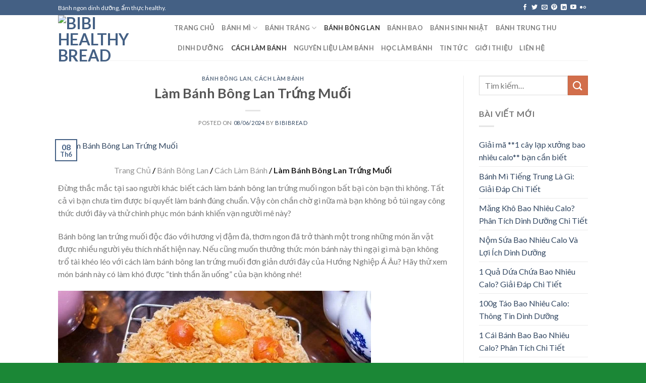

--- FILE ---
content_type: text/html; charset=UTF-8
request_url: https://bibihealthybread.vn/lam-banh-bong-lan-trung-muoi/
body_size: 26826
content:
<!DOCTYPE html>
<!--[if IE 9 ]> <html lang="vi" prefix="og: https://ogp.me/ns#" class="ie9 loading-site no-js"> <![endif]-->
<!--[if IE 8 ]> <html lang="vi" prefix="og: https://ogp.me/ns#" class="ie8 loading-site no-js"> <![endif]-->
<!--[if (gte IE 9)|!(IE)]><!--><html lang="vi" prefix="og: https://ogp.me/ns#" class="loading-site no-js"> <!--<![endif]-->
<head>
	<meta charset="UTF-8" />
	<link rel="profile" href="https://gmpg.org/xfn/11" />
	<link rel="pingback" href="https://bibihealthybread.vn/xmlrpc.php" />

	<script>(function(html){html.className = html.className.replace(/\bno-js\b/,'js')})(document.documentElement);</script>
	<style>img:is([sizes="auto" i], [sizes^="auto," i]) { contain-intrinsic-size: 3000px 1500px }</style>
	<meta name="viewport" content="width=device-width, initial-scale=1, maximum-scale=1" />
<!-- Tối ưu hóa công cụ tìm kiếm bởi Rank Math PRO - https://rankmath.com/ -->
<title>Làm Bánh Bông Lan Trứng Muối - Bibi Healthy Bread</title>
<meta name="description" content="Đừng thắc mắc tại sao người khác biết cách làm bánh bông lan trứng muối ngon bất bại còn bạn thì không. Tất cả vì bạn chưa tìm được bí quyết làm bánh đúng"/>
<meta name="robots" content="follow, index, max-snippet:-1, max-video-preview:-1, max-image-preview:large"/>
<link rel="canonical" href="https://bibihealthybread.vn/lam-banh-bong-lan-trung-muoi/" />
<meta property="og:locale" content="vi_VN" />
<meta property="og:type" content="article" />
<meta property="og:title" content="Làm Bánh Bông Lan Trứng Muối - Bibi Healthy Bread" />
<meta property="og:description" content="Đừng thắc mắc tại sao người khác biết cách làm bánh bông lan trứng muối ngon bất bại còn bạn thì không. Tất cả vì bạn chưa tìm được bí quyết làm bánh đúng" />
<meta property="og:url" content="https://bibihealthybread.vn/lam-banh-bong-lan-trung-muoi/" />
<meta property="og:site_name" content="Bibi Healthy Bread" />
<meta property="article:publisher" content="https://www.facebook.com/bibihealthybread/" />
<meta property="article:section" content="Bánh Bông Lan" />
<meta property="og:updated_time" content="2025-05-14T14:48:46+07:00" />
<meta property="article:published_time" content="2024-06-08T22:23:22+07:00" />
<meta property="article:modified_time" content="2025-05-14T14:48:46+07:00" />
<meta name="twitter:card" content="summary_large_image" />
<meta name="twitter:title" content="Làm Bánh Bông Lan Trứng Muối - Bibi Healthy Bread" />
<meta name="twitter:description" content="Đừng thắc mắc tại sao người khác biết cách làm bánh bông lan trứng muối ngon bất bại còn bạn thì không. Tất cả vì bạn chưa tìm được bí quyết làm bánh đúng" />
<meta name="twitter:site" content="@https://x.com/bibihealthy" />
<meta name="twitter:creator" content="@https://x.com/bibihealthy" />
<meta name="twitter:label1" content="Được viết bởi" />
<meta name="twitter:data1" content="bibibread" />
<meta name="twitter:label2" content="Thời gian để đọc" />
<meta name="twitter:data2" content="5 phút" />
<!-- /Plugin SEO WordPress Rank Math -->

<link rel='dns-prefetch' href='//cdn.jsdelivr.net' />
<link rel='dns-prefetch' href='//fonts.googleapis.com' />
<link rel="alternate" type="application/rss+xml" title="Dòng thông tin Bibi Healthy Bread &raquo;" href="https://bibihealthybread.vn/feed/" />
<link rel="alternate" type="application/rss+xml" title="Bibi Healthy Bread &raquo; Dòng bình luận" href="https://bibihealthybread.vn/comments/feed/" />
<link rel="prefetch" href="https://bibihealthybread.vn/wp-content/themes/flatsome/assets/js/chunk.countup.fe2c1016.js" />
<link rel="prefetch" href="https://bibihealthybread.vn/wp-content/themes/flatsome/assets/js/chunk.sticky-sidebar.a58a6557.js" />
<link rel="prefetch" href="https://bibihealthybread.vn/wp-content/themes/flatsome/assets/js/chunk.tooltips.29144c1c.js" />
<link rel="prefetch" href="https://bibihealthybread.vn/wp-content/themes/flatsome/assets/js/chunk.vendors-popups.947eca5c.js" />
<link rel="prefetch" href="https://bibihealthybread.vn/wp-content/themes/flatsome/assets/js/chunk.vendors-slider.f0d2cbc9.js" />
<script type="text/javascript">
/* <![CDATA[ */
window._wpemojiSettings = {"baseUrl":"https:\/\/s.w.org\/images\/core\/emoji\/16.0.1\/72x72\/","ext":".png","svgUrl":"https:\/\/s.w.org\/images\/core\/emoji\/16.0.1\/svg\/","svgExt":".svg","source":{"concatemoji":"https:\/\/bibihealthybread.vn\/wp-includes\/js\/wp-emoji-release.min.js?ver=6.8.3"}};
/*! This file is auto-generated */
!function(s,n){var o,i,e;function c(e){try{var t={supportTests:e,timestamp:(new Date).valueOf()};sessionStorage.setItem(o,JSON.stringify(t))}catch(e){}}function p(e,t,n){e.clearRect(0,0,e.canvas.width,e.canvas.height),e.fillText(t,0,0);var t=new Uint32Array(e.getImageData(0,0,e.canvas.width,e.canvas.height).data),a=(e.clearRect(0,0,e.canvas.width,e.canvas.height),e.fillText(n,0,0),new Uint32Array(e.getImageData(0,0,e.canvas.width,e.canvas.height).data));return t.every(function(e,t){return e===a[t]})}function u(e,t){e.clearRect(0,0,e.canvas.width,e.canvas.height),e.fillText(t,0,0);for(var n=e.getImageData(16,16,1,1),a=0;a<n.data.length;a++)if(0!==n.data[a])return!1;return!0}function f(e,t,n,a){switch(t){case"flag":return n(e,"\ud83c\udff3\ufe0f\u200d\u26a7\ufe0f","\ud83c\udff3\ufe0f\u200b\u26a7\ufe0f")?!1:!n(e,"\ud83c\udde8\ud83c\uddf6","\ud83c\udde8\u200b\ud83c\uddf6")&&!n(e,"\ud83c\udff4\udb40\udc67\udb40\udc62\udb40\udc65\udb40\udc6e\udb40\udc67\udb40\udc7f","\ud83c\udff4\u200b\udb40\udc67\u200b\udb40\udc62\u200b\udb40\udc65\u200b\udb40\udc6e\u200b\udb40\udc67\u200b\udb40\udc7f");case"emoji":return!a(e,"\ud83e\udedf")}return!1}function g(e,t,n,a){var r="undefined"!=typeof WorkerGlobalScope&&self instanceof WorkerGlobalScope?new OffscreenCanvas(300,150):s.createElement("canvas"),o=r.getContext("2d",{willReadFrequently:!0}),i=(o.textBaseline="top",o.font="600 32px Arial",{});return e.forEach(function(e){i[e]=t(o,e,n,a)}),i}function t(e){var t=s.createElement("script");t.src=e,t.defer=!0,s.head.appendChild(t)}"undefined"!=typeof Promise&&(o="wpEmojiSettingsSupports",i=["flag","emoji"],n.supports={everything:!0,everythingExceptFlag:!0},e=new Promise(function(e){s.addEventListener("DOMContentLoaded",e,{once:!0})}),new Promise(function(t){var n=function(){try{var e=JSON.parse(sessionStorage.getItem(o));if("object"==typeof e&&"number"==typeof e.timestamp&&(new Date).valueOf()<e.timestamp+604800&&"object"==typeof e.supportTests)return e.supportTests}catch(e){}return null}();if(!n){if("undefined"!=typeof Worker&&"undefined"!=typeof OffscreenCanvas&&"undefined"!=typeof URL&&URL.createObjectURL&&"undefined"!=typeof Blob)try{var e="postMessage("+g.toString()+"("+[JSON.stringify(i),f.toString(),p.toString(),u.toString()].join(",")+"));",a=new Blob([e],{type:"text/javascript"}),r=new Worker(URL.createObjectURL(a),{name:"wpTestEmojiSupports"});return void(r.onmessage=function(e){c(n=e.data),r.terminate(),t(n)})}catch(e){}c(n=g(i,f,p,u))}t(n)}).then(function(e){for(var t in e)n.supports[t]=e[t],n.supports.everything=n.supports.everything&&n.supports[t],"flag"!==t&&(n.supports.everythingExceptFlag=n.supports.everythingExceptFlag&&n.supports[t]);n.supports.everythingExceptFlag=n.supports.everythingExceptFlag&&!n.supports.flag,n.DOMReady=!1,n.readyCallback=function(){n.DOMReady=!0}}).then(function(){return e}).then(function(){var e;n.supports.everything||(n.readyCallback(),(e=n.source||{}).concatemoji?t(e.concatemoji):e.wpemoji&&e.twemoji&&(t(e.twemoji),t(e.wpemoji)))}))}((window,document),window._wpemojiSettings);
/* ]]> */
</script>
<style id='wp-emoji-styles-inline-css' type='text/css'>

	img.wp-smiley, img.emoji {
		display: inline !important;
		border: none !important;
		box-shadow: none !important;
		height: 1em !important;
		width: 1em !important;
		margin: 0 0.07em !important;
		vertical-align: -0.1em !important;
		background: none !important;
		padding: 0 !important;
	}
</style>
<style id='wp-block-library-inline-css' type='text/css'>
:root{--wp-admin-theme-color:#007cba;--wp-admin-theme-color--rgb:0,124,186;--wp-admin-theme-color-darker-10:#006ba1;--wp-admin-theme-color-darker-10--rgb:0,107,161;--wp-admin-theme-color-darker-20:#005a87;--wp-admin-theme-color-darker-20--rgb:0,90,135;--wp-admin-border-width-focus:2px;--wp-block-synced-color:#7a00df;--wp-block-synced-color--rgb:122,0,223;--wp-bound-block-color:var(--wp-block-synced-color)}@media (min-resolution:192dpi){:root{--wp-admin-border-width-focus:1.5px}}.wp-element-button{cursor:pointer}:root{--wp--preset--font-size--normal:16px;--wp--preset--font-size--huge:42px}:root .has-very-light-gray-background-color{background-color:#eee}:root .has-very-dark-gray-background-color{background-color:#313131}:root .has-very-light-gray-color{color:#eee}:root .has-very-dark-gray-color{color:#313131}:root .has-vivid-green-cyan-to-vivid-cyan-blue-gradient-background{background:linear-gradient(135deg,#00d084,#0693e3)}:root .has-purple-crush-gradient-background{background:linear-gradient(135deg,#34e2e4,#4721fb 50%,#ab1dfe)}:root .has-hazy-dawn-gradient-background{background:linear-gradient(135deg,#faaca8,#dad0ec)}:root .has-subdued-olive-gradient-background{background:linear-gradient(135deg,#fafae1,#67a671)}:root .has-atomic-cream-gradient-background{background:linear-gradient(135deg,#fdd79a,#004a59)}:root .has-nightshade-gradient-background{background:linear-gradient(135deg,#330968,#31cdcf)}:root .has-midnight-gradient-background{background:linear-gradient(135deg,#020381,#2874fc)}.has-regular-font-size{font-size:1em}.has-larger-font-size{font-size:2.625em}.has-normal-font-size{font-size:var(--wp--preset--font-size--normal)}.has-huge-font-size{font-size:var(--wp--preset--font-size--huge)}.has-text-align-center{text-align:center}.has-text-align-left{text-align:left}.has-text-align-right{text-align:right}#end-resizable-editor-section{display:none}.aligncenter{clear:both}.items-justified-left{justify-content:flex-start}.items-justified-center{justify-content:center}.items-justified-right{justify-content:flex-end}.items-justified-space-between{justify-content:space-between}.screen-reader-text{border:0;clip-path:inset(50%);height:1px;margin:-1px;overflow:hidden;padding:0;position:absolute;width:1px;word-wrap:normal!important}.screen-reader-text:focus{background-color:#ddd;clip-path:none;color:#444;display:block;font-size:1em;height:auto;left:5px;line-height:normal;padding:15px 23px 14px;text-decoration:none;top:5px;width:auto;z-index:100000}html :where(.has-border-color){border-style:solid}html :where([style*=border-top-color]){border-top-style:solid}html :where([style*=border-right-color]){border-right-style:solid}html :where([style*=border-bottom-color]){border-bottom-style:solid}html :where([style*=border-left-color]){border-left-style:solid}html :where([style*=border-width]){border-style:solid}html :where([style*=border-top-width]){border-top-style:solid}html :where([style*=border-right-width]){border-right-style:solid}html :where([style*=border-bottom-width]){border-bottom-style:solid}html :where([style*=border-left-width]){border-left-style:solid}html :where(img[class*=wp-image-]){height:auto;max-width:100%}:where(figure){margin:0 0 1em}html :where(.is-position-sticky){--wp-admin--admin-bar--position-offset:var(--wp-admin--admin-bar--height,0px)}@media screen and (max-width:600px){html :where(.is-position-sticky){--wp-admin--admin-bar--position-offset:0px}}
</style>
<style id='classic-theme-styles-inline-css' type='text/css'>
/*! This file is auto-generated */
.wp-block-button__link{color:#fff;background-color:#32373c;border-radius:9999px;box-shadow:none;text-decoration:none;padding:calc(.667em + 2px) calc(1.333em + 2px);font-size:1.125em}.wp-block-file__button{background:#32373c;color:#fff;text-decoration:none}
</style>
<link rel='stylesheet' id='contact-form-7-css' href='https://bibihealthybread.vn/wp-content/plugins/contact-form-7/includes/css/styles.css?ver=6.0.6' type='text/css' media='all' />
<style id='woocommerce-inline-inline-css' type='text/css'>
.woocommerce form .form-row .required { visibility: visible; }
</style>
<link rel='stylesheet' id='ez-toc-css' href='https://bibihealthybread.vn/wp-content/plugins/easy-table-of-contents/assets/css/screen.min.css?ver=2.0.74' type='text/css' media='all' />
<style id='ez-toc-inline-css' type='text/css'>
div#ez-toc-container .ez-toc-title {font-size: 120%;}div#ez-toc-container .ez-toc-title {font-weight: 500;}div#ez-toc-container ul li , div#ez-toc-container ul li a {font-size: 95%;}div#ez-toc-container ul li , div#ez-toc-container ul li a {font-weight: 500;}div#ez-toc-container nav ul ul li {font-size: 90%;}
.ez-toc-container-direction {direction: ltr;}.ez-toc-counter ul{counter-reset: item ;}.ez-toc-counter nav ul li a::before {content: counters(item, '.', decimal) '. ';display: inline-block;counter-increment: item;flex-grow: 0;flex-shrink: 0;margin-right: .2em; float: left; }.ez-toc-widget-direction {direction: ltr;}.ez-toc-widget-container ul{counter-reset: item ;}.ez-toc-widget-container nav ul li a::before {content: counters(item, '.', decimal) '. ';display: inline-block;counter-increment: item;flex-grow: 0;flex-shrink: 0;margin-right: .2em; float: left; }
</style>
<link rel='stylesheet' id='brands-styles-css' href='https://bibihealthybread.vn/wp-content/plugins/woocommerce/assets/css/brands.css?ver=9.9.6' type='text/css' media='all' />
<link rel='stylesheet' id='flatsome-main-css' href='https://bibihealthybread.vn/wp-content/themes/flatsome/assets/css/flatsome.css?ver=3.15.4' type='text/css' media='all' />
<style id='flatsome-main-inline-css' type='text/css'>
@font-face {
				font-family: "fl-icons";
				font-display: block;
				src: url(https://bibihealthybread.vn/wp-content/themes/flatsome/assets/css/icons/fl-icons.eot?v=3.15.4);
				src:
					url(https://bibihealthybread.vn/wp-content/themes/flatsome/assets/css/icons/fl-icons.eot#iefix?v=3.15.4) format("embedded-opentype"),
					url(https://bibihealthybread.vn/wp-content/themes/flatsome/assets/css/icons/fl-icons.woff2?v=3.15.4) format("woff2"),
					url(https://bibihealthybread.vn/wp-content/themes/flatsome/assets/css/icons/fl-icons.ttf?v=3.15.4) format("truetype"),
					url(https://bibihealthybread.vn/wp-content/themes/flatsome/assets/css/icons/fl-icons.woff?v=3.15.4) format("woff"),
					url(https://bibihealthybread.vn/wp-content/themes/flatsome/assets/css/icons/fl-icons.svg?v=3.15.4#fl-icons) format("svg");
			}
</style>
<link rel='stylesheet' id='flatsome-shop-css' href='https://bibihealthybread.vn/wp-content/themes/flatsome/assets/css/flatsome-shop.css?ver=3.15.4' type='text/css' media='all' />
<link rel='stylesheet' id='flatsome-style-css' href='https://bibihealthybread.vn/wp-content/themes/flatsome-child/style.css?ver=3.0' type='text/css' media='all' />
<link rel='stylesheet' id='flatsome-googlefonts-css' href='//fonts.googleapis.com/css?family=Lato%3Aregular%2C700%2C400%2C700%7CDancing+Script%3Aregular%2C400&#038;display=swap&#038;ver=3.9' type='text/css' media='all' />
<script type="text/javascript" src="https://bibihealthybread.vn/wp-includes/js/jquery/jquery.min.js?ver=3.7.1" id="jquery-core-js"></script>
<script type="text/javascript" src="https://bibihealthybread.vn/wp-includes/js/jquery/jquery-migrate.min.js?ver=3.4.1" id="jquery-migrate-js"></script>
<script type="text/javascript" src="https://bibihealthybread.vn/wp-content/plugins/woocommerce/assets/js/jquery-blockui/jquery.blockUI.min.js?ver=2.7.0-wc.9.9.6" id="jquery-blockui-js" defer="defer" data-wp-strategy="defer"></script>
<script type="text/javascript" id="wc-add-to-cart-js-extra">
/* <![CDATA[ */
var wc_add_to_cart_params = {"ajax_url":"\/wp-admin\/admin-ajax.php","wc_ajax_url":"\/?wc-ajax=%%endpoint%%","i18n_view_cart":"Xem gi\u1ecf h\u00e0ng","cart_url":"https:\/\/bibihealthybread.vn","is_cart":"","cart_redirect_after_add":"no"};
/* ]]> */
</script>
<script type="text/javascript" src="https://bibihealthybread.vn/wp-content/plugins/woocommerce/assets/js/frontend/add-to-cart.min.js?ver=9.9.6" id="wc-add-to-cart-js" defer="defer" data-wp-strategy="defer"></script>
<script type="text/javascript" src="https://bibihealthybread.vn/wp-content/plugins/woocommerce/assets/js/js-cookie/js.cookie.min.js?ver=2.1.4-wc.9.9.6" id="js-cookie-js" defer="defer" data-wp-strategy="defer"></script>
<script type="text/javascript" id="woocommerce-js-extra">
/* <![CDATA[ */
var woocommerce_params = {"ajax_url":"\/wp-admin\/admin-ajax.php","wc_ajax_url":"\/?wc-ajax=%%endpoint%%","i18n_password_show":"Hi\u1ec3n th\u1ecb m\u1eadt kh\u1ea9u","i18n_password_hide":"\u1ea8n m\u1eadt kh\u1ea9u"};
/* ]]> */
</script>
<script type="text/javascript" src="https://bibihealthybread.vn/wp-content/plugins/woocommerce/assets/js/frontend/woocommerce.min.js?ver=9.9.6" id="woocommerce-js" defer="defer" data-wp-strategy="defer"></script>
<link rel="https://api.w.org/" href="https://bibihealthybread.vn/wp-json/" /><link rel="alternate" title="JSON" type="application/json" href="https://bibihealthybread.vn/wp-json/wp/v2/posts/8903" /><link rel="EditURI" type="application/rsd+xml" title="RSD" href="https://bibihealthybread.vn/xmlrpc.php?rsd" />
<meta name="generator" content="WordPress 6.8.3" />
<link rel='shortlink' href='https://bibihealthybread.vn/?p=8903' />
<link rel="alternate" title="oNhúng (JSON)" type="application/json+oembed" href="https://bibihealthybread.vn/wp-json/oembed/1.0/embed?url=https%3A%2F%2Fbibihealthybread.vn%2Flam-banh-bong-lan-trung-muoi%2F" />
<link rel="alternate" title="oNhúng (XML)" type="text/xml+oembed" href="https://bibihealthybread.vn/wp-json/oembed/1.0/embed?url=https%3A%2F%2Fbibihealthybread.vn%2Flam-banh-bong-lan-trung-muoi%2F&#038;format=xml" />

        <style>
            .new-badge {
                background-color: #ff0000; 
                color: #ffffff; 
                padding: 2px 5px; 
                font-size: 12px; 
                border-radius: 3px;
                margin-left: 5px;
            }
        </style>
    <style>.bg{opacity: 0; transition: opacity 1s; -webkit-transition: opacity 1s;} .bg-loaded{opacity: 1;}</style><!--[if IE]><link rel="stylesheet" type="text/css" href="https://bibihealthybread.vn/wp-content/themes/flatsome/assets/css/ie-fallback.css"><script src="//cdnjs.cloudflare.com/ajax/libs/html5shiv/3.6.1/html5shiv.js"></script><script>var head = document.getElementsByTagName('head')[0],style = document.createElement('style');style.type = 'text/css';style.styleSheet.cssText = ':before,:after{content:none !important';head.appendChild(style);setTimeout(function(){head.removeChild(style);}, 0);</script><script src="https://bibihealthybread.vn/wp-content/themes/flatsome/assets/libs/ie-flexibility.js"></script><![endif]-->	<noscript><style>.woocommerce-product-gallery{ opacity: 1 !important; }</style></noscript>
	
<!-- Schema & Structured Data For WP v1.47 - -->
<script type="application/ld+json" class="saswp-schema-markup-output">
[{"@context":"https:\/\/schema.org\/","@graph":[{"@context":"https:\/\/schema.org\/","@type":"SiteNavigationElement","@id":"https:\/\/bibihealthybread.vn#Main-menu","name":"Trang Ch\u1ee7","url":"https:\/\/bibihealthybread.vn\/"},{"@context":"https:\/\/schema.org\/","@type":"SiteNavigationElement","@id":"https:\/\/bibihealthybread.vn#Main-menu","name":"B\u00e1nh M\u00ec","url":"https:\/\/bibihealthybread.vn\/banh-mi\/"},{"@context":"https:\/\/schema.org\/","@type":"SiteNavigationElement","@id":"https:\/\/bibihealthybread.vn#Main-menu","name":"B\u00e1nh M\u00ec \u0110en","url":"https:\/\/bibihealthybread.vn\/banh-mi\/banh-mi-den\/"},{"@context":"https:\/\/schema.org\/","@type":"SiteNavigationElement","@id":"https:\/\/bibihealthybread.vn#Main-menu","name":"B\u00e1nh Tr\u00e1ng","url":"https:\/\/bibihealthybread.vn\/banh-trang\/"},{"@context":"https:\/\/schema.org\/","@type":"SiteNavigationElement","@id":"https:\/\/bibihealthybread.vn#Main-menu","name":"B\u00e1nh Tr\u00e1ng Tr\u1ed9n","url":"https:\/\/bibihealthybread.vn\/banh-trang\/banh-trang-tron\/"},{"@context":"https:\/\/schema.org\/","@type":"SiteNavigationElement","@id":"https:\/\/bibihealthybread.vn#Main-menu","name":"B\u00e1nh B\u00f4ng Lan","url":"https:\/\/bibihealthybread.vn\/banh-bong-lan\/"},{"@context":"https:\/\/schema.org\/","@type":"SiteNavigationElement","@id":"https:\/\/bibihealthybread.vn#Main-menu","name":"B\u00e1nh Bao","url":"https:\/\/bibihealthybread.vn\/banh-bao\/"},{"@context":"https:\/\/schema.org\/","@type":"SiteNavigationElement","@id":"https:\/\/bibihealthybread.vn#Main-menu","name":"B\u00e1nh Sinh Nh\u1eadt","url":"https:\/\/bibihealthybread.vn\/banh-sinh-nhat\/"},{"@context":"https:\/\/schema.org\/","@type":"SiteNavigationElement","@id":"https:\/\/bibihealthybread.vn#Main-menu","name":"B\u00e1nh Trung Thu","url":"https:\/\/bibihealthybread.vn\/banh-trung-thu\/"},{"@context":"https:\/\/schema.org\/","@type":"SiteNavigationElement","@id":"https:\/\/bibihealthybread.vn#Main-menu","name":"Dinh D\u01b0\u1ee1ng","url":"https:\/\/bibihealthybread.vn\/dinh-duong\/"},{"@context":"https:\/\/schema.org\/","@type":"SiteNavigationElement","@id":"https:\/\/bibihealthybread.vn#Main-menu","name":"C\u00e1ch L\u00e0m B\u00e1nh","url":"https:\/\/bibihealthybread.vn\/cach-lam-banh\/"},{"@context":"https:\/\/schema.org\/","@type":"SiteNavigationElement","@id":"https:\/\/bibihealthybread.vn#Main-menu","name":"Nguy\u00ean Li\u1ec7u L\u00e0m B\u00e1nh","url":"https:\/\/bibihealthybread.vn\/nguyen-lieu\/"},{"@context":"https:\/\/schema.org\/","@type":"SiteNavigationElement","@id":"https:\/\/bibihealthybread.vn#Main-menu","name":"H\u1ecdc L\u00e0m B\u00e1nh","url":"https:\/\/bibihealthybread.vn\/hoc-lam-banh\/"},{"@context":"https:\/\/schema.org\/","@type":"SiteNavigationElement","@id":"https:\/\/bibihealthybread.vn#Main-menu","name":"Tin T\u1ee9c","url":"https:\/\/bibihealthybread.vn\/tin-tuc\/"},{"@context":"https:\/\/schema.org\/","@type":"SiteNavigationElement","@id":"https:\/\/bibihealthybread.vn#Main-menu","name":"Gi\u1edbi thi\u1ec7u","url":"https:\/\/bibihealthybread.vn\/gioi-thieu\/"},{"@context":"https:\/\/schema.org\/","@type":"SiteNavigationElement","@id":"https:\/\/bibihealthybread.vn#Main-menu","name":"Li\u00ean h\u1ec7","url":"https:\/\/bibihealthybread.vn\/lien-he\/"}]},

{"@context":"https:\/\/schema.org\/","@type":"BreadcrumbList","@id":"https:\/\/bibihealthybread.vn\/lam-banh-bong-lan-trung-muoi\/#breadcrumb","itemListElement":[{"@type":"ListItem","position":1,"item":{"@id":"https:\/\/bibihealthybread.vn","name":"Bibi Healthy Bread"}},{"@type":"ListItem","position":2,"item":{"@id":"https:\/\/bibihealthybread.vn\/banh-bong-lan\/","name":"B\u00e1nh B\u00f4ng Lan"}},{"@type":"ListItem","position":3,"item":{"@id":"https:\/\/bibihealthybread.vn\/cach-lam-banh\/","name":"C\u00e1ch L\u00e0m B\u00e1nh"}},{"@type":"ListItem","position":4,"item":{"@id":"https:\/\/bibihealthybread.vn\/lam-banh-bong-lan-trung-muoi\/","name":"L\u00e0m B\u00e1nh B\u00f4ng Lan Tr\u1ee9ng Mu\u1ed1i - Bibi Healthy Bread"}}]},

{"@context":"https:\/\/schema.org\/","@type":"BreadcrumbList","@id":"https:\/\/bibihealthybread.vn\/lam-banh-bong-lan-trung-muoi\/#breadcrumb","itemListElement":[{"@type":"ListItem","position":1,"item":{"@id":"https:\/\/bibihealthybread.vn","name":"Bibi Healthy Bread"}},{"@type":"ListItem","position":2,"item":{"@id":"https:\/\/bibihealthybread.vn\/banh-bong-lan\/","name":"B\u00e1nh B\u00f4ng Lan"}},{"@type":"ListItem","position":3,"item":{"@id":"https:\/\/bibihealthybread.vn\/cach-lam-banh\/","name":"C\u00e1ch L\u00e0m B\u00e1nh"}},{"@type":"ListItem","position":4,"item":{"@id":"https:\/\/bibihealthybread.vn\/lam-banh-bong-lan-trung-muoi\/","name":"L\u00e0m B\u00e1nh B\u00f4ng Lan Tr\u1ee9ng Mu\u1ed1i - Bibi Healthy Bread"}}]},

{"@context":"https:\/\/schema.org\/","@type":"ImageGallery","@id":"https:\/\/bibihealthybread.vn\/lam-banh-bong-lan-trung-muoi\/#ImageGallery","url":"https:\/\/bibihealthybread.vn\/lam-banh-bong-lan-trung-muoi\/","name":"L\u00e0m B\u00e1nh B\u00f4ng Lan Tr\u1ee9ng Mu\u1ed1i - Bibi Healthy Bread","description":"\u0110\u1eebng th\u1eafc m\u1eafc t\u1ea1i sao ng\u01b0\u1eddi kh\u00e1c bi\u1ebft c\u00e1ch l\u00e0m b\u00e1nh b\u00f4ng lan tr\u1ee9ng mu\u1ed1i ngon b\u1ea5t b\u1ea1i c\u00f2n b\u1ea1n th\u00ec kh\u00f4ng. T\u1ea5t c\u1ea3 v\u00ec b\u1ea1n ch\u01b0a t\u00ecm \u0111\u01b0\u1ee3c b\u00ed quy\u1ebft l\u00e0m b\u00e1nh \u0111\u00fang chu\u1ea9n. V\u1eady c\u00f2n ch\u1ea7n ch\u1edd g\u00ec n\u1eefa m\u00e0 b\u1ea1n kh\u00f4ng b\u1ecf t\u00fai ngay c\u00f4ng th\u1ee9c d\u01b0\u1edbi \u0111\u00e2y v\u00e0 th\u1eed chinh ph\u1ee5c","datePublished":"2024-06-08T22:23:22+07:00","dateModified":"2025-05-14T14:48:46+07:00","image":[{"@type":"ImageObject","@id":"https:\/\/bibihealthybread.vn\/lam-banh-bong-lan-trung-muoi\/#primaryimage","url":"https:\/\/bibihealthybread.vn\/wp-content\/uploads\/2019\/03\/banh-bong-lan-trung-muoi.jpg","width":"0","height":"0"},{"@type":"ImageObject","url":"https:\/\/www.huongnghiepaau.com\/wp-content\/uploads\/2019\/03\/banh-bong-lan-trung-muoi.jpg","width":620,"height":400,"caption":"b\u00e1nh b\u00f4ng lan tr\u1ee9ng mu\u1ed1i"},{"@type":"ImageObject","url":"https:\/\/www.huongnghiepaau.com\/wp-content\/uploads\/2019\/03\/ngam-trung-muoi-voi-ruou.jpg","width":620,"height":400,"caption":"ng\u00e2m tr\u1ee9ng mu\u1ed1i v\u1edbi r\u01b0\u1ee3u"},{"@type":"ImageObject","url":"https:\/\/www.huongnghiepaau.com\/wp-content\/uploads\/2019\/03\/danh-long-trang-trung-voi-duong.jpg","width":620,"height":400,"caption":"\u0111\u00e1nh l\u00f2ng tr\u1eafng tr\u1ee9ng v\u1edbi \u0111\u01b0\u1eddng"},{"@type":"ImageObject","url":"https:\/\/www.huongnghiepaau.com\/wp-content\/uploads\/2020\/07\/banh-bong-lan-trung-muoi.jpg","width":600,"height":600,"caption":"b\u00f4ng lan tr\u1ee9ng mu\u1ed1i h\u1ea5p d\u1eabn"}]},

{"@context":"https:\/\/schema.org\/","@type":"BlogPosting","@id":"https:\/\/bibihealthybread.vn\/lam-banh-bong-lan-trung-muoi\/#BlogPosting","url":"https:\/\/bibihealthybread.vn\/lam-banh-bong-lan-trung-muoi\/","inLanguage":"vi","mainEntityOfPage":"https:\/\/bibihealthybread.vn\/lam-banh-bong-lan-trung-muoi\/","headline":"L\u00e0m B\u00e1nh B\u00f4ng Lan Tr\u1ee9ng Mu\u1ed1i - Bibi Healthy Bread","description":"\u0110\u1eebng th\u1eafc m\u1eafc t\u1ea1i sao ng\u01b0\u1eddi kh\u00e1c bi\u1ebft c\u00e1ch l\u00e0m b\u00e1nh b\u00f4ng lan tr\u1ee9ng mu\u1ed1i ngon b\u1ea5t b\u1ea1i c\u00f2n b\u1ea1n th\u00ec kh\u00f4ng. T\u1ea5t c\u1ea3 v\u00ec b\u1ea1n ch\u01b0a t\u00ecm \u0111\u01b0\u1ee3c b\u00ed quy\u1ebft l\u00e0m b\u00e1nh \u0111\u00fang chu\u1ea9n. V\u1eady c\u00f2n ch\u1ea7n ch\u1edd g\u00ec n\u1eefa m\u00e0 b\u1ea1n kh\u00f4ng b\u1ecf t\u00fai ngay c\u00f4ng th\u1ee9c d\u01b0\u1edbi \u0111\u00e2y v\u00e0 th\u1eed chinh ph\u1ee5c","articleBody":"\u0110\u1eebng th\u1eafc m\u1eafc t\u1ea1i sao ng\u01b0\u1eddi kh\u00e1c bi\u1ebft c\u00e1ch l\u00e0m b\u00e1nh b\u00f4ng lan tr\u1ee9ng mu\u1ed1i ngon b\u1ea5t b\u1ea1i c\u00f2n b\u1ea1n th\u00ec kh\u00f4ng. T\u1ea5t c\u1ea3 v\u00ec b\u1ea1n ch\u01b0a t\u00ecm \u0111\u01b0\u1ee3c b\u00ed quy\u1ebft l\u00e0m b\u00e1nh \u0111\u00fang chu\u1ea9n. V\u1eady c\u00f2n ch\u1ea7n ch\u1edd g\u00ec n\u1eefa m\u00e0 b\u1ea1n kh\u00f4ng b\u1ecf t\u00fai ngay c\u00f4ng th\u1ee9c d\u01b0\u1edbi \u0111\u00e2y v\u00e0 th\u1eed chinh ph\u1ee5c m\u00f3n b\u00e1nh khi\u1ebfn v\u1ea1n ng\u01b0\u1eddi m\u00ea n\u00e0y?B\u00e1nh b\u00f4ng lan tr\u1ee9ng mu\u1ed1i \u0111\u1ed9c \u0111\u00e1o v\u1edbi h\u01b0\u01a1ng v\u1ecb \u0111\u1eadm \u0111\u00e0, th\u01a1m ngon \u0111\u00e3 tr\u1edf th\u00e0nh m\u1ed9t trong nh\u1eefng m\u00f3n \u0103n v\u1eb7t \u0111\u01b0\u1ee3c nhi\u1ec1u ng\u01b0\u1eddi y\u00eau th\u00edch nh\u1ea5t hi\u1ec7n nay. N\u1ebfu c\u0169ng mu\u1ed1n th\u01b0\u1edfng th\u1ee9c m\u00f3n b\u00e1nh n\u00e0y th\u00ec ng\u1ea1i g\u00ec m\u00e0 b\u1ea1n kh\u00f4ng tr\u1ed5 t\u00e0i kh\u00e9o l\u00e9o v\u1edbi c\u00e1ch l\u00e0m b\u00e1nh b\u00f4ng lan tr\u1ee9ng mu\u1ed1i \u0111\u01a1n gi\u1ea3n d\u01b0\u1edbi \u0111\u00e2y c\u1ee7a H\u01b0\u1edbng Nghi\u1ec7p \u00c1 \u00c2u? H\u00e3y th\u1eed xem m\u00f3n b\u00e1nh n\u00e0y c\u00f3 l\u00e0m kh\u00f3 \u0111\u01b0\u1ee3c \u201ctinh th\u1ea7n \u0103n u\u1ed1ng\u201d c\u1ee7a b\u1ea1n kh\u00f4ng nh\u00e9!B\u00e1nh b\u00f4ng lan tr\u1ee9ng mu\u1ed1i l\u00e0 m\u00f3n kho\u00e1i kh\u1ea9u c\u1ee7a nhi\u1ec1u ng\u01b0\u1eddi (\u1ea2nh: Internet)Nguy\u00ean li\u1ec7u l\u00e0m b\u00e1nh b\u00f4ng lan tr\u1ee9ng mu\u1ed1iPh\u1ea7n c\u1ed1t b\u00e1nh30 gram b\u1ed9t m\u00ec30 gram b\u1ed9t b\u1eafp10 gram s\u1eefa t\u01b0\u01a1i3 qu\u1ea3 tr\u1ee9ng g\u00e050 gram \u0111\u01b0\u1eddng20 gram d\u1ea7u \u0103n1\/4 mu\u1ed7ng n\u01b0\u1edbc c\u1ed1t chanh1 nh\u00fam mu\u1ed1iPh\u1ea7n s\u1ed1t b\u01a1 tr\u1ee9ng25 gram \u0111\u01b0\u1eddng2 gram mu\u1ed1i20 gram b\u1ed9t ng\u00f41 l\u00f2ng \u0111\u1ecf tr\u1ee9ng240ml n\u01b0\u1edbc25 gram b\u01a1 nh\u1ea1tPh\u1ea7n nh\u00e2n m\u1eb7n5 qu\u1ea3 tr\u1ee9ng mu\u1ed1i35 gram x\u00fac x\u00edch2 mi\u1ebfng ph\u00f4 mai b\u00f2 c\u01b0\u1eddiM\u1ed9t \u00edt r\u01b0\u1ee3u tr\u1eafng ho\u1eb7c r\u01b0\u1ee3u rumH\u01b0\u1edbng d\u1eabn c\u00e1ch l\u00e0m b\u00e1nh b\u00f4ng lan tr\u1ee9ng mu\u1ed1i th\u01a1m ngon t\u1ea1i nh\u00e0S\u01a1 ch\u1ebf nguy\u00ean li\u1ec7u\u0110\u1ed5 r\u01b0\u1ee3u ra b\u00e1t, t\u00e1ch ri\u00eang l\u00f2ng \u0111\u1ecf tr\u1ee9ng mu\u1ed1i cho v\u00e0o ng\u00e2m v\u1edbi r\u01b0\u1ee3u v\u00e0i ph\u00fat. L\u00e0m nh\u01b0 v\u1eady \u0111\u1ec3 kh\u1eed m\u00f9i tanh c\u1ee7a tr\u1ee9ng.Chu\u1ea9n b\u1ecb khay n\u01b0\u1edbng c\u00f3 l\u00f3t s\u1eb5n gi\u1ea5y b\u1ea1c, v\u1edbt l\u00f2ng \u0111\u1ecf tr\u1ee9ng mu\u1ed1i ra, \u0111\u1eb7t v\u00e0o khay. Ti\u1ebfp theo, ph\u1ebft m\u1ed9t ch\u00fat d\u1ea7u \u0103n l\u00ean tr\u1ee9ng r\u1ed3i cho v\u00e0o l\u00f2 n\u01b0\u1edbng kho\u1ea3ng 7 ph\u00fat \u1edf 100 \u0111\u1ed9 C.D\u00f9ng dao c\u1eaft x\u00fac x\u00edch th\u00e0nh nhi\u1ec1u mi\u1ebfng nh\u1ecf, m\u1ecfng.Ng\u00e2m r\u01b0\u1ee3u \u0111\u1ec3 gi\u00fap tr\u1ee9ng mu\u1ed1i kh\u00f4ng c\u00f2n m\u00f9i tanhC\u00e1ch l\u00e0m b\u00e1nh b\u00f4ng lanL\u00e0m c\u1ed1t b\u00e1nh b\u00f4ng lan l\u00e0 m\u1ed9t trong nh\u1eefng c\u00f4ng \u0111o\u1ea1n quan tr\u1ecdng nh\u1ea5t trong c\u00e1ch l\u00e0m b\u00e1nh b\u00f4ng lan tr\u1ee9ng mu\u1ed1i. \u0110\u1ec3 b\u00e1nh \u0111\u1ea1t \u0111\u01b0\u1ee3c \u0111\u1ed9 ngon ho\u00e0n h\u1ea3o, c\u1ed1t b\u00e1nh ph\u1ea3i m\u1ec1m x\u1ed1p, b\u1ea1n c\u1ea7n th\u1ef1c hi\u1ec7n theo nh\u1eefng b\u01b0\u1edbc sau:Chu\u1ea9n b\u1ecb m\u1ed9t chi\u1ebfc \u00e2u, t\u00e1ch l\u00f2ng tr\u1eafng tr\u1ee9ng v\u00e0o \u00e2u r\u1ed3i \u0111\u00e1nh l\u00ean b\u1eb1ng m\u00e1y \u0111\u00e1nh tr\u1ee9ng \u1edf t\u1ed1c \u0111\u1ed9 ch\u1eadm. Quan s\u00e1t th\u1ea5y tr\u1ee9ng n\u1ed5i b\u1ecdt to th\u00ec cho th\u00eam n\u01b0\u1edbc c\u1ed1t chanh v\u00e0o \u0111\u00e1nh c\u00f9ng \u0111\u1ebfn khi h\u1ed7n h\u1ee3p n\u1ed5i nhi\u1ec1u b\u1ecdt kh\u00ed nh\u1ecf.Sau \u0111\u00f3, v\u1eeba th\u00eam \u0111\u01b0\u1eddng v\u00e0o h\u1ed7n h\u1ee3p v\u1eeba \u0111\u00e1nh l\u00ean \u1edf t\u1ed1c \u0111\u1ed9 cao \u0111\u1ebfn khi h\u1ed7n h\u1ee3p b\u00f4ng c\u1ee9ng. Gi\u1ea3m t\u1ed1c \u0111\u1ed9 \u0111\u00e1nh xu\u1ed1ng m\u1ee9c ch\u1eadm, cho t\u1eebng l\u00f2ng \u0111\u1ecf tr\u1ee9ng v\u00e0o \u0111\u00e1nh (m\u1ed7i qu\u1ea3 \u0111\u00e1nh kho\u1ea3ng 5 gi\u00e2y).\u0110\u00e1nh l\u00f2ng tr\u1eafng tr\u1ee9ng v\u1edbi \u0111\u01b0\u1eddngKhu\u1ea5y \u0111\u1ec1u s\u1eefa v\u00e0 d\u1ea7u \u0103n trong b\u00e1t nh\u1ecf r\u1ed3i c\u0169ng cho v\u00e0o \u00e2u h\u1ed7n h\u1ee3p tr\u1ee9ng. Ti\u1ebfp t\u1ee5c \u0111\u00e1nh h\u1ed7n h\u1ee3p v\u1edbi t\u1ed1c \u0111\u1ed9 ch\u1eadm \u0111\u1ebfn khi m\u1ecbn m\u01b0\u1ee3t.Tr\u1ed9n \u0111\u1ec1u b\u1ed9t b\u1eafp v\u1edbi b\u1ed9t m\u00ec, chia l\u00e0m 3 ph\u1ea7n b\u1eb1ng nhau. D\u00f9ng r\u00e2y r\u00e2y h\u1ed7n h\u1ee3p b\u1ed9t v\u00e0o \u00e2u tr\u1ee9ng, v\u1eeba r\u00e2y v\u1eeba \u0111\u00e1nh (gi\u1eef nguy\u00ean t\u1ed1c \u0111\u1ed9 ch\u1eadm).D\u00f9ng ph\u1edbi tr\u1ed9n h\u1ed7n h\u1ee3p b\u1ed9t theo chi\u1ec1u t\u1eeb d\u01b0\u1edbi l\u00ean tr\u00ean (k\u1ef9 thu\u1eadt fold) m\u1ed9t c\u00e1ch nh\u1eb9 nh\u00e0ng \u0111\u1ec3 b\u1ecdt kh\u00ed kh\u00f4ng b\u1ecb v\u1ee1.L\u00f3t gi\u1ea5y n\u1ebfn v\u00e0o khu\u00f4n, t\u1eeb t\u1eeb \u0111\u1ed5 h\u1ed7n h\u1ee3p b\u1ed9t b\u00e1nh b\u00e0o, \u0111\u1eadp khu\u00f4n xu\u1ed1ng b\u00e0n \u0111\u1ec3 b\u1ed9t \u0111\u01b0\u1ee3c d\u00e0n \u0111\u1ec1u. Cho khu\u00f4n v\u00e0o l\u00f2 n\u01b0\u1edbng t\u1eeb 35 - 40 ph\u00fat \u1edf 175 \u0111\u1ed9 C l\u00e0 b\u00e1nh s\u1ebd ch\u00edn.C\u00e1ch l\u00e0m x\u1ed1t b\u01a1 tr\u1ee9ngTrong c\u00f4ng th\u1ee9c l\u00e0m b\u00e1nh b\u00f4ng lan tr\u1ee9ng mu\u1ed1i n\u00e0y, x\u1ed1t b\u01a1 tr\u1ee9ng s\u1ebd \u0111\u01b0\u1ee3c l\u00e0m nh\u01b0 sau:T\u00e1ch ri\u00eang l\u00f2ng \u0111\u1ecf tr\u1ee9ng cho v\u00e0o \u00e2u c\u00f9ng v\u1edbi \u0111\u01b0\u1eddng r\u1ed3i \u0111\u00e1nh l\u00ean \u0111\u1ec3 \u0111\u01b0\u1eddng tan ho\u00e0n to\u00e0n, h\u1ed7n h\u1ee3p m\u1ecbn m\u00e0ng v\u00e0 chuy\u1ec3n sang m\u00e0u v\u00e0ng.R\u00e2y b\u1ed9t ng\u00f4 qua 1 l\u1ea7n r\u1ed3i cho v\u00e0o \u00e2u l\u00f2ng \u0111\u1ecf h\u1ed7n h\u1ee3p l\u00f2ng \u0111\u1ecf c\u00f9ng v\u1edbi 50ml n\u01b0\u1edbc, \u0111\u00e1nh \u0111\u1ec1u \u0111\u1ec3 c\u00e1c nguy\u00ean li\u1ec7u h\u00f2a quy\u1ec7n v\u00e0o nhau. Sau \u0111\u00f3, l\u00e0m tan ch\u1ea3y b\u01a1 \u1edf nhi\u1ec7t \u0111\u1ed9 ph\u00f2ng, cho v\u00e0o h\u1ed7n h\u1ee3p c\u00f9ng n\u01b0\u1edbc c\u1ed1t d\u1eeba \u0111\u1ec3 \u0111\u00e1nh c\u00f9ng.\u0110\u1ed5 h\u1ed7n h\u1ee3p x\u1ed1t v\u00e0o n\u1ed3i, b\u1eafc l\u00ean b\u1ebfp n\u1ea5u \u0111\u1ebfn khi h\u1ed7n h\u1ee3p s\u00e1nh m\u1ecbn th\u00ec t\u1eaft b\u1ebfp. L\u01b0u \u00fd: Trong qu\u00e1 tr\u00ecnh n\u1ea5u x\u1ed1t c\u1ea7n khu\u1ea5y li\u00ean t\u1ee5c \u0111\u1ec3 h\u1ed7n h\u1ee3p kh\u00f4ng b\u1ecb v\u00f3n c\u1ee5c.Trang tr\u00ed b\u00e1nh b\u00f4ng lan tr\u1ee9ng mu\u1ed1iB\u01b0\u1edbc cu\u1ed1i c\u00f9ng trong c\u00e1ch l\u00e0m b\u00e1nh b\u00f4ng lan tr\u1ee9ng mu\u1ed1i l\u00e0 trang tr\u00ed. B\u1ea1n ph\u1ebft x\u1ed1t b\u01a1 tr\u1ee9ng l\u00ean m\u1eb7t b\u00e1nh b\u00f4ng lan r\u1ed3i x\u1ebfp x\u00fac x\u00edch, ph\u00f4 mai con b\u00f2 c\u01b0\u1eddi, tr\u1ee9ng mu\u1ed1i l\u00ean tr\u00ean. Th\u00eam m\u1ed9t ch\u00fat ch\u00e0 b\u00f4ng n\u1eefa l\u00e0 m\u00f3n b\u00e1nh \u0111\u00e3 \u0111\u01b0\u1ee3c ho\u00e0n th\u00e0nh.Y\u00eau c\u1ea7u th\u00e0nh ph\u1ea9mB\u00e1nh b\u00f4ng lan tr\u1ee9ng mu\u1ed1i ngon \u0111\u00fang \u0111i\u1ec7u s\u1ebd c\u00f3 c\u1ed1t b\u00e1nh m\u1ec1m, ng\u1ecdt d\u1ecbu h\u00f2a quy\u1ec7n c\u00f9ng ph\u1ea7n nh\u00e2n tr\u1ee9ng mu\u1ed1i ch\u00e0 b\u00f4ng \u0111\u1eadm \u0111\u00e0 h\u01b0\u01a1ng v\u1ecb. Khi th\u01b0\u1edfng th\u1ee9c b\u1ea1n c\u1eaft b\u00e1nh th\u00e0nh nhi\u1ec1u ph\u1ea7n nh\u1ecf r\u1ed3i \u0103n b\u00e1nh k\u00e8m v\u1edbi m\u1ed9t th\u1ee9c u\u1ed1ng b\u1ea1n y\u00eau th\u00edch th\u00ec tuy\u1ec7t v\u1eddi kh\u00f4ng g\u00ec b\u1eb1ng.Th\u00e0nh ph\u1ea9m h\u1ea5p d\u1eabn ngay t\u1eeb c\u00e1i nh\u00ecn \u0111\u1ea7u ti\u00ean (\u1ea2nh: Internet)M\u1ed9t s\u1ed1 l\u01b0u \u00fd trong c\u00e1ch l\u00e0m b\u00e1nh b\u00f4ng lan tr\u1ee9ng mu\u1ed1iKh\u00f4ng n\u00ean tr\u1ed9n b\u1ed9t c\u1ed1t b\u00e1nh qu\u00e1 nhi\u1ec1u v\u00e0 m\u1ea1nh tay v\u00ec s\u1ebd l\u00e0m b\u1ed9t b\u1ecb v\u1ee1 b\u1ecdt kh\u00ed, b\u00e1nh s\u1ebd b\u1ecb chai.N\u00ean l\u00e0m n\u00f3ng l\u00f2 n\u01b0\u1edbng 10 ph\u00fat tr\u01b0\u1edbc khi cho b\u00e1nh v\u00e0o \u0111\u1ec3 \u0111\u1ea3m b\u1ea3o b\u00e1nh \u0111\u01b0\u1ee3c n\u01b0\u1edbng ch\u00edn \u1edf nhi\u1ec7t \u0111\u1ed9 th\u00edch h\u1ee3p.T\u00f9y v\u00e0o l\u00f2 n\u01b0\u1edbng m\u00e0 nhi\u1ec7t \u0111\u1ed9 c\u00f3 th\u1ec3 thay \u0111\u1ed5i n\u00ean b\u1ea1n c\u1ea7n ch\u00fa \u00fd \u0111\u1ec3 \u0111i\u1ec1u ch\u1ec9nh nhi\u1ec7t \u0111\u1ed9 cho ph\u00f9 h\u1ee3p.Ki\u1ec3m tra b\u00e1nh ch\u00edn hay ch\u01b0a b\u1eb1ng c\u00e1ch d\u00f9ng t\u0103m xi\u00ean nh\u1eb9 v\u00e0o gi\u1eefa b\u00e1nh, n\u1ebfu t\u0103m kh\u00f4ng d\u00ednh b\u1ed9t th\u00ec b\u00e1nh \u0111\u00e3 \u0111\u01b0\u1ee3c.V\u1edbi c\u00e1ch l\u00e0m b\u00e1nh b\u00f4ng lan tr\u1ee9ng mu\u1ed1i \u0111\u01a1n gi\u1ea3n m\u00e0 ngon n\u00e0y, b\u1ea1n c\u00f3 th\u1ec3 v\u00e0o b\u1ebfp b\u1ea5t c\u1ee9 l\u00fac n\u00e0o \u0111\u1ec3 chi\u00eau \u0111\u00e3i ng\u01b0\u1eddi m\u00ecnh y\u00eau th\u01b0\u01a1ng. M\u00f3n b\u00e1nh n\u00e0y kh\u00f4ng ch\u1ec9 th\u01a1m ngon m\u00e0 c\u00f2n cung c\u1ea5p n\u0103ng l\u01b0\u1ee3ng cho c\u01a1 th\u1ec3, \u0111\u1eb7c bi\u1ec7t th\u00edch h\u1ee3p l\u00e0m b\u1eefa x\u1ebf cho c\u00e1c em nh\u1ecf. Ngo\u00e0i ra, l\u00e0m b\u00e1nh t\u1ea1i nh\u00e0 c\u00f2n gi\u00fap b\u1ea1n y\u00ean t\u00e2m v\u1ec1 v\u1ea5n \u0111\u1ec1 an to\u00e0n v\u1ec7 sinh th\u1ef1c ph\u1ea9m cho ng\u01b0\u1eddi th\u00e2n c\u1ee7a m\u00ecnh. Ch\u00fac c\u00e1c b\u1ea1n th\u00e0nh c\u00f4ng!N\u1ebfu mu\u1ed1n c\u00f3 th\u00eam l\u1ef1a ch\u1ecdn kh\u00e1c \u0111\u1ec3 thay \u0111\u1ed5i kh\u1ea9u v\u1ecb, b\u1ea1n c\u00f3 th\u1ec3 t\u00ecm hi\u1ec3u th\u00eam c\u00e1ch l\u00e0m b\u00e1nh b\u00f4ng lan ph\u00f4 mai \u0110\u00e0i Loan ho\u1eb7c tham gia kh\u00f3a h\u1ecdc l\u00e0m b\u00e1nh th\u00f4ng d\u1ee5ng c\u1ee7a H\u01b0\u1edbng Nghi\u1ec7p \u00c1 \u00c2u \u0111\u1ec3 n\u00e2ng cao tay ngh\u1ec1 c\u1ee7a m\u00ecnh.","keywords":"","datePublished":"2024-06-08T22:23:22+07:00","dateModified":"2025-05-14T14:48:46+07:00","author":{"@type":"Person","name":"bibibread","url":"https:\/\/bibihealthybread.vn\/author\/bibibread\/","sameAs":[],"image":{"@type":"ImageObject","url":"https:\/\/secure.gravatar.com\/avatar\/?s=96&d=mm&r=g","height":96,"width":96}},"editor":{"@type":"Person","name":"bibibread","url":"https:\/\/bibihealthybread.vn\/author\/bibibread\/","sameAs":[],"image":{"@type":"ImageObject","url":"https:\/\/secure.gravatar.com\/avatar\/?s=96&d=mm&r=g","height":96,"width":96}},"publisher":{"@type":"Organization","name":"Bibi Healthy Bread","url":"https:\/\/bibihealthybread.vn"},"image":[{"@type":"ImageObject","@id":"https:\/\/bibihealthybread.vn\/lam-banh-bong-lan-trung-muoi\/#primaryimage","url":"https:\/\/bibihealthybread.vn\/wp-content\/uploads\/2019\/03\/banh-bong-lan-trung-muoi.jpg","width":"0","height":"0"},{"@type":"ImageObject","url":"https:\/\/www.huongnghiepaau.com\/wp-content\/uploads\/2019\/03\/banh-bong-lan-trung-muoi.jpg","width":620,"height":400,"caption":"b\u00e1nh b\u00f4ng lan tr\u1ee9ng mu\u1ed1i"},{"@type":"ImageObject","url":"https:\/\/www.huongnghiepaau.com\/wp-content\/uploads\/2019\/03\/ngam-trung-muoi-voi-ruou.jpg","width":620,"height":400,"caption":"ng\u00e2m tr\u1ee9ng mu\u1ed1i v\u1edbi r\u01b0\u1ee3u"},{"@type":"ImageObject","url":"https:\/\/www.huongnghiepaau.com\/wp-content\/uploads\/2019\/03\/danh-long-trang-trung-voi-duong.jpg","width":620,"height":400,"caption":"\u0111\u00e1nh l\u00f2ng tr\u1eafng tr\u1ee9ng v\u1edbi \u0111\u01b0\u1eddng"},{"@type":"ImageObject","url":"https:\/\/www.huongnghiepaau.com\/wp-content\/uploads\/2020\/07\/banh-bong-lan-trung-muoi.jpg","width":600,"height":600,"caption":"b\u00f4ng lan tr\u1ee9ng mu\u1ed1i h\u1ea5p d\u1eabn"}]}]
</script>

<style type="text/css">.saboxplugin-wrap{-webkit-box-sizing:border-box;-moz-box-sizing:border-box;-ms-box-sizing:border-box;box-sizing:border-box;border:1px solid #eee;width:100%;clear:both;display:block;overflow:hidden;word-wrap:break-word;position:relative}.saboxplugin-wrap .saboxplugin-gravatar{float:left;padding:0 20px 20px 20px}.saboxplugin-wrap .saboxplugin-gravatar img{max-width:100px;height:auto;border-radius:0;}.saboxplugin-wrap .saboxplugin-authorname{font-size:18px;line-height:1;margin:20px 0 0 20px;display:block}.saboxplugin-wrap .saboxplugin-authorname a{text-decoration:none}.saboxplugin-wrap .saboxplugin-authorname a:focus{outline:0}.saboxplugin-wrap .saboxplugin-desc{display:block;margin:5px 20px}.saboxplugin-wrap .saboxplugin-desc a{text-decoration:underline}.saboxplugin-wrap .saboxplugin-desc p{margin:5px 0 12px}.saboxplugin-wrap .saboxplugin-web{margin:0 20px 15px;text-align:left}.saboxplugin-wrap .sab-web-position{text-align:right}.saboxplugin-wrap .saboxplugin-web a{color:#ccc;text-decoration:none}.saboxplugin-wrap .saboxplugin-socials{position:relative;display:block;background:#fcfcfc;padding:5px;border-top:1px solid #eee}.saboxplugin-wrap .saboxplugin-socials a svg{width:20px;height:20px}.saboxplugin-wrap .saboxplugin-socials a svg .st2{fill:#fff; transform-origin:center center;}.saboxplugin-wrap .saboxplugin-socials a svg .st1{fill:rgba(0,0,0,.3)}.saboxplugin-wrap .saboxplugin-socials a:hover{opacity:.8;-webkit-transition:opacity .4s;-moz-transition:opacity .4s;-o-transition:opacity .4s;transition:opacity .4s;box-shadow:none!important;-webkit-box-shadow:none!important}.saboxplugin-wrap .saboxplugin-socials .saboxplugin-icon-color{box-shadow:none;padding:0;border:0;-webkit-transition:opacity .4s;-moz-transition:opacity .4s;-o-transition:opacity .4s;transition:opacity .4s;display:inline-block;color:#fff;font-size:0;text-decoration:inherit;margin:5px;-webkit-border-radius:0;-moz-border-radius:0;-ms-border-radius:0;-o-border-radius:0;border-radius:0;overflow:hidden}.saboxplugin-wrap .saboxplugin-socials .saboxplugin-icon-grey{text-decoration:inherit;box-shadow:none;position:relative;display:-moz-inline-stack;display:inline-block;vertical-align:middle;zoom:1;margin:10px 5px;color:#444;fill:#444}.clearfix:after,.clearfix:before{content:' ';display:table;line-height:0;clear:both}.ie7 .clearfix{zoom:1}.saboxplugin-socials.sabox-colored .saboxplugin-icon-color .sab-twitch{border-color:#38245c}.saboxplugin-socials.sabox-colored .saboxplugin-icon-color .sab-addthis{border-color:#e91c00}.saboxplugin-socials.sabox-colored .saboxplugin-icon-color .sab-behance{border-color:#003eb0}.saboxplugin-socials.sabox-colored .saboxplugin-icon-color .sab-delicious{border-color:#06c}.saboxplugin-socials.sabox-colored .saboxplugin-icon-color .sab-deviantart{border-color:#036824}.saboxplugin-socials.sabox-colored .saboxplugin-icon-color .sab-digg{border-color:#00327c}.saboxplugin-socials.sabox-colored .saboxplugin-icon-color .sab-dribbble{border-color:#ba1655}.saboxplugin-socials.sabox-colored .saboxplugin-icon-color .sab-facebook{border-color:#1e2e4f}.saboxplugin-socials.sabox-colored .saboxplugin-icon-color .sab-flickr{border-color:#003576}.saboxplugin-socials.sabox-colored .saboxplugin-icon-color .sab-github{border-color:#264874}.saboxplugin-socials.sabox-colored .saboxplugin-icon-color .sab-google{border-color:#0b51c5}.saboxplugin-socials.sabox-colored .saboxplugin-icon-color .sab-googleplus{border-color:#96271a}.saboxplugin-socials.sabox-colored .saboxplugin-icon-color .sab-html5{border-color:#902e13}.saboxplugin-socials.sabox-colored .saboxplugin-icon-color .sab-instagram{border-color:#1630aa}.saboxplugin-socials.sabox-colored .saboxplugin-icon-color .sab-linkedin{border-color:#00344f}.saboxplugin-socials.sabox-colored .saboxplugin-icon-color .sab-pinterest{border-color:#5b040e}.saboxplugin-socials.sabox-colored .saboxplugin-icon-color .sab-reddit{border-color:#992900}.saboxplugin-socials.sabox-colored .saboxplugin-icon-color .sab-rss{border-color:#a43b0a}.saboxplugin-socials.sabox-colored .saboxplugin-icon-color .sab-sharethis{border-color:#5d8420}.saboxplugin-socials.sabox-colored .saboxplugin-icon-color .sab-skype{border-color:#00658a}.saboxplugin-socials.sabox-colored .saboxplugin-icon-color .sab-soundcloud{border-color:#995200}.saboxplugin-socials.sabox-colored .saboxplugin-icon-color .sab-spotify{border-color:#0f612c}.saboxplugin-socials.sabox-colored .saboxplugin-icon-color .sab-stackoverflow{border-color:#a95009}.saboxplugin-socials.sabox-colored .saboxplugin-icon-color .sab-steam{border-color:#006388}.saboxplugin-socials.sabox-colored .saboxplugin-icon-color .sab-user_email{border-color:#b84e05}.saboxplugin-socials.sabox-colored .saboxplugin-icon-color .sab-stumbleUpon{border-color:#9b280e}.saboxplugin-socials.sabox-colored .saboxplugin-icon-color .sab-tumblr{border-color:#10151b}.saboxplugin-socials.sabox-colored .saboxplugin-icon-color .sab-twitter{border-color:#0967a0}.saboxplugin-socials.sabox-colored .saboxplugin-icon-color .sab-vimeo{border-color:#0d7091}.saboxplugin-socials.sabox-colored .saboxplugin-icon-color .sab-windows{border-color:#003f71}.saboxplugin-socials.sabox-colored .saboxplugin-icon-color .sab-whatsapp{border-color:#003f71}.saboxplugin-socials.sabox-colored .saboxplugin-icon-color .sab-wordpress{border-color:#0f3647}.saboxplugin-socials.sabox-colored .saboxplugin-icon-color .sab-yahoo{border-color:#14002d}.saboxplugin-socials.sabox-colored .saboxplugin-icon-color .sab-youtube{border-color:#900}.saboxplugin-socials.sabox-colored .saboxplugin-icon-color .sab-xing{border-color:#000202}.saboxplugin-socials.sabox-colored .saboxplugin-icon-color .sab-mixcloud{border-color:#2475a0}.saboxplugin-socials.sabox-colored .saboxplugin-icon-color .sab-vk{border-color:#243549}.saboxplugin-socials.sabox-colored .saboxplugin-icon-color .sab-medium{border-color:#00452c}.saboxplugin-socials.sabox-colored .saboxplugin-icon-color .sab-quora{border-color:#420e00}.saboxplugin-socials.sabox-colored .saboxplugin-icon-color .sab-meetup{border-color:#9b181c}.saboxplugin-socials.sabox-colored .saboxplugin-icon-color .sab-goodreads{border-color:#000}.saboxplugin-socials.sabox-colored .saboxplugin-icon-color .sab-snapchat{border-color:#999700}.saboxplugin-socials.sabox-colored .saboxplugin-icon-color .sab-500px{border-color:#00557f}.saboxplugin-socials.sabox-colored .saboxplugin-icon-color .sab-mastodont{border-color:#185886}.sabox-plus-item{margin-bottom:20px}@media screen and (max-width:480px){.saboxplugin-wrap{text-align:center}.saboxplugin-wrap .saboxplugin-gravatar{float:none;padding:20px 0;text-align:center;margin:0 auto;display:block}.saboxplugin-wrap .saboxplugin-gravatar img{float:none;display:inline-block;display:-moz-inline-stack;vertical-align:middle;zoom:1}.saboxplugin-wrap .saboxplugin-desc{margin:0 10px 20px;text-align:center}.saboxplugin-wrap .saboxplugin-authorname{text-align:center;margin:10px 0 20px}}body .saboxplugin-authorname a,body .saboxplugin-authorname a:hover{box-shadow:none;-webkit-box-shadow:none}a.sab-profile-edit{font-size:16px!important;line-height:1!important}.sab-edit-settings a,a.sab-profile-edit{color:#0073aa!important;box-shadow:none!important;-webkit-box-shadow:none!important}.sab-edit-settings{margin-right:15px;position:absolute;right:0;z-index:2;bottom:10px;line-height:20px}.sab-edit-settings i{margin-left:5px}.saboxplugin-socials{line-height:1!important}.rtl .saboxplugin-wrap .saboxplugin-gravatar{float:right}.rtl .saboxplugin-wrap .saboxplugin-authorname{display:flex;align-items:center}.rtl .saboxplugin-wrap .saboxplugin-authorname .sab-profile-edit{margin-right:10px}.rtl .sab-edit-settings{right:auto;left:0}img.sab-custom-avatar{max-width:75px;}.saboxplugin-wrap {border-color:#100060;}.saboxplugin-wrap .saboxplugin-socials {border-color:#100060;}.saboxplugin-wrap .saboxplugin-socials .saboxplugin-icon-grey {color:#2c19aa; fill:#2c19aa;}.saboxplugin-wrap .saboxplugin-authorname a,.saboxplugin-wrap .saboxplugin-authorname span {color:#359921;}.saboxplugin-wrap {margin-top:0px; margin-bottom:0px; padding: 0px 0px }.saboxplugin-wrap .saboxplugin-authorname {font-size:18px; line-height:25px;}.saboxplugin-wrap .saboxplugin-desc p, .saboxplugin-wrap .saboxplugin-desc {font-size:14px !important; line-height:21px !important;}.saboxplugin-wrap .saboxplugin-web {font-size:14px;}.saboxplugin-wrap .saboxplugin-socials a svg {width:18px;height:18px;}</style><link rel="icon" href="https://bibihealthybread.vn/wp-content/uploads/2025/05/cropped-logo-bibihealthybread-32x32.png" sizes="32x32" />
<link rel="icon" href="https://bibihealthybread.vn/wp-content/uploads/2025/05/cropped-logo-bibihealthybread-192x192.png" sizes="192x192" />
<link rel="apple-touch-icon" href="https://bibihealthybread.vn/wp-content/uploads/2025/05/cropped-logo-bibihealthybread-180x180.png" />
<meta name="msapplication-TileImage" content="https://bibihealthybread.vn/wp-content/uploads/2025/05/cropped-logo-bibihealthybread-270x270.png" />
<style id="custom-css" type="text/css">:root {--primary-color: #446084;}.header-main{height: 90px}#logo img{max-height: 90px}#logo{width:200px;}.header-top{min-height: 30px}.transparent .header-main{height: 90px}.transparent #logo img{max-height: 90px}.has-transparent + .page-title:first-of-type,.has-transparent + #main > .page-title,.has-transparent + #main > div > .page-title,.has-transparent + #main .page-header-wrapper:first-of-type .page-title{padding-top: 120px;}.header.show-on-scroll,.stuck .header-main{height:70px!important}.stuck #logo img{max-height: 70px!important}.header-bottom {background-color: #f1f1f1}@media (max-width: 549px) {.header-main{height: 70px}#logo img{max-height: 70px}}body{font-family:"Lato", sans-serif}body{font-weight: 400}.nav > li > a {font-family:"Lato", sans-serif;}.mobile-sidebar-levels-2 .nav > li > ul > li > a {font-family:"Lato", sans-serif;}.nav > li > a {font-weight: 700;}.mobile-sidebar-levels-2 .nav > li > ul > li > a {font-weight: 700;}h1,h2,h3,h4,h5,h6,.heading-font, .off-canvas-center .nav-sidebar.nav-vertical > li > a{font-family: "Lato", sans-serif;}h1,h2,h3,h4,h5,h6,.heading-font,.banner h1,.banner h2{font-weight: 700;}.alt-font{font-family: "Dancing Script", sans-serif;}.alt-font{font-weight: 400!important;}@media screen and (min-width: 550px){.products .box-vertical .box-image{min-width: 247px!important;width: 247px!important;}}.absolute-footer, html{background-color: #1b8736}.label-new.menu-item > a:after{content:"New";}.label-hot.menu-item > a:after{content:"Hot";}.label-sale.menu-item > a:after{content:"Sale";}.label-popular.menu-item > a:after{content:"Popular";}</style></head>

<body class="wp-singular post-template-default single single-post postid-8903 single-format-standard wp-theme-flatsome wp-child-theme-flatsome-child theme-flatsome woocommerce-no-js lightbox nav-dropdown-has-arrow nav-dropdown-has-shadow nav-dropdown-has-border">


<a class="skip-link screen-reader-text" href="#main">Skip to content</a>

<div id="wrapper">

	
	<header id="header" class="header has-sticky sticky-jump">
		<div class="header-wrapper">
			<div id="top-bar" class="header-top hide-for-sticky nav-dark">
    <div class="flex-row container">
      <div class="flex-col hide-for-medium flex-left">
          <ul class="nav nav-left medium-nav-center nav-small  nav-divided">
              <li class="html custom html_topbar_left">Bánh ngon dinh dưỡng, ẩm thực healthy.</li>          </ul>
      </div>

      <div class="flex-col hide-for-medium flex-center">
          <ul class="nav nav-center nav-small  nav-divided">
                        </ul>
      </div>

      <div class="flex-col hide-for-medium flex-right">
         <ul class="nav top-bar-nav nav-right nav-small  nav-divided">
              <li class="html header-social-icons ml-0">
	<div class="social-icons follow-icons" ><a href="https://www.facebook.com/bibihealthybread/" target="_blank" data-label="Facebook" rel="noopener noreferrer nofollow" class="icon plain facebook tooltip" title="Follow on Facebook" aria-label="Follow on Facebook"><i class="icon-facebook" ></i></a><a href="https://x.com/bibihealthy" target="_blank" data-label="Twitter" rel="noopener noreferrer nofollow" class="icon plain  twitter tooltip" title="Follow on Twitter" aria-label="Follow on Twitter"><i class="icon-twitter" ></i></a><a href="/cdn-cgi/l/email-protection#8ceee5eee5e4e9ede0f8e4f5eefee9ede8cce9e1ede5e0" data-label="E-mail" rel="nofollow" class="icon plain  email tooltip" title="Send us an email" aria-label="Send us an email"><i class="icon-envelop" ></i></a><a href="https://www.pinterest.com/bibihealthybreadhn/" target="_blank" rel="noopener noreferrer nofollow"  data-label="Pinterest"  class="icon plain  pinterest tooltip" title="Follow on Pinterest" aria-label="Follow on Pinterest"><i class="icon-pinterest" ></i></a><a href="https://www.linkedin.com/in/bibi-healthy-bread-48009126a" target="_blank" rel="noopener noreferrer nofollow" data-label="LinkedIn" class="icon plain  linkedin tooltip" title="Follow on LinkedIn" aria-label="Follow on LinkedIn"><i class="icon-linkedin" ></i></a><a href="https://www.youtube.com/@bibihealthybread" target="_blank" rel="noopener noreferrer nofollow" data-label="YouTube" class="icon plain  youtube tooltip" title="Follow on YouTube" aria-label="Follow on YouTube"><i class="icon-youtube" ></i></a><a href="https://www.flickr.com/people/197873579@N07/" target="_blank" rel="noopener noreferrer nofollow" data-label="Flickr" class="icon plain  flickr tooltip" title="Flickr" aria-label="Flickr"><i class="icon-flickr" ></i></a></div></li>          </ul>
      </div>

            <div class="flex-col show-for-medium flex-grow">
          <ul class="nav nav-center nav-small mobile-nav  nav-divided">
              <li class="html custom html_topbar_left">Bánh ngon dinh dưỡng, ẩm thực healthy.</li>          </ul>
      </div>
      
    </div>
</div>
<div id="masthead" class="header-main ">
      <div class="header-inner flex-row container logo-left medium-logo-center" role="navigation">

          <!-- Logo -->
          <div id="logo" class="flex-col logo">
            
<!-- Header logo -->
<a href="https://bibihealthybread.vn/" title="Bibi Healthy Bread - Bánh ngon dinh dưỡng, ẩm thực healthy." rel="home">
		<img width="68" height="68" src="https://bibihealthybread.vn/wp-content/uploads/2025/05/logo-bibihealthybread.png" class="header_logo header-logo" alt="Bibi Healthy Bread"/><img  width="68" height="68" src="https://bibihealthybread.vn/wp-content/uploads/2025/05/logo-bibihealthybread.png" class="header-logo-dark" alt="Bibi Healthy Bread"/></a>
          </div>

          <!-- Mobile Left Elements -->
          <div class="flex-col show-for-medium flex-left">
            <ul class="mobile-nav nav nav-left ">
              <li class="nav-icon has-icon">
  		<a href="#" data-open="#main-menu" data-pos="left" data-bg="main-menu-overlay" data-color="" class="is-small" aria-label="Menu" aria-controls="main-menu" aria-expanded="false">
		
		  <i class="icon-menu" ></i>
		  		</a>
	</li>            </ul>
          </div>

          <!-- Left Elements -->
          <div class="flex-col hide-for-medium flex-left
            flex-grow">
            <ul class="header-nav header-nav-main nav nav-left  nav-uppercase" >
              <li id="menu-item-11545" class="menu-item menu-item-type-post_type menu-item-object-page menu-item-home menu-item-11545 menu-item-design-default"><a href="https://bibihealthybread.vn/" class="nav-top-link">Trang Chủ</a></li>
<li id="menu-item-11546" class="menu-item menu-item-type-taxonomy menu-item-object-category menu-item-has-children menu-item-11546 menu-item-design-default has-dropdown"><a href="https://bibihealthybread.vn/banh-mi/" class="nav-top-link">Bánh Mì<i class="icon-angle-down" ></i></a>
<ul class="sub-menu nav-dropdown nav-dropdown-default">
	<li id="menu-item-13374" class="menu-item menu-item-type-taxonomy menu-item-object-category menu-item-13374"><a href="https://bibihealthybread.vn/banh-mi/banh-mi-den/">Bánh Mì Đen</a></li>
</ul>
</li>
<li id="menu-item-13390" class="menu-item menu-item-type-taxonomy menu-item-object-category menu-item-has-children menu-item-13390 menu-item-design-default has-dropdown"><a href="https://bibihealthybread.vn/banh-trang/" class="nav-top-link">Bánh Tráng<i class="icon-angle-down" ></i></a>
<ul class="sub-menu nav-dropdown nav-dropdown-default">
	<li id="menu-item-13391" class="menu-item menu-item-type-taxonomy menu-item-object-category menu-item-13391"><a href="https://bibihealthybread.vn/banh-trang/banh-trang-tron/">Bánh Tráng Trộn</a></li>
</ul>
</li>
<li id="menu-item-13397" class="menu-item menu-item-type-taxonomy menu-item-object-category current-post-ancestor current-menu-parent current-post-parent menu-item-13397 active menu-item-design-default"><a href="https://bibihealthybread.vn/banh-bong-lan/" class="nav-top-link">Bánh Bông Lan</a></li>
<li id="menu-item-13382" class="menu-item menu-item-type-taxonomy menu-item-object-category menu-item-13382 menu-item-design-default"><a href="https://bibihealthybread.vn/banh-bao/" class="nav-top-link">Bánh Bao</a></li>
<li id="menu-item-13389" class="menu-item menu-item-type-taxonomy menu-item-object-category menu-item-13389 menu-item-design-default"><a href="https://bibihealthybread.vn/banh-sinh-nhat/" class="nav-top-link">Bánh Sinh Nhật</a></li>
<li id="menu-item-13383" class="menu-item menu-item-type-taxonomy menu-item-object-category menu-item-13383 menu-item-design-default"><a href="https://bibihealthybread.vn/banh-trung-thu/" class="nav-top-link">Bánh Trung Thu</a></li>
<li id="menu-item-11548" class="menu-item menu-item-type-taxonomy menu-item-object-category menu-item-11548 menu-item-design-default"><a href="https://bibihealthybread.vn/dinh-duong/" class="nav-top-link">Dinh Dưỡng</a></li>
<li id="menu-item-11547" class="menu-item menu-item-type-taxonomy menu-item-object-category current-post-ancestor current-menu-parent current-post-parent menu-item-11547 active menu-item-design-default"><a href="https://bibihealthybread.vn/cach-lam-banh/" class="nav-top-link">Cách Làm Bánh</a></li>
<li id="menu-item-11554" class="menu-item menu-item-type-taxonomy menu-item-object-category menu-item-11554 menu-item-design-default"><a href="https://bibihealthybread.vn/nguyen-lieu/" class="nav-top-link">Nguyên Liệu Làm Bánh</a></li>
<li id="menu-item-13384" class="menu-item menu-item-type-taxonomy menu-item-object-category menu-item-13384 menu-item-design-default"><a href="https://bibihealthybread.vn/hoc-lam-banh/" class="nav-top-link">Học Làm Bánh</a></li>
<li id="menu-item-1018" class="menu-item menu-item-type-taxonomy menu-item-object-category menu-item-1018 menu-item-design-default"><a href="https://bibihealthybread.vn/tin-tuc/" class="nav-top-link">Tin Tức</a></li>
<li id="menu-item-32" class="menu-item menu-item-type-post_type menu-item-object-page menu-item-32 menu-item-design-default"><a rel="nofollow" href="https://bibihealthybread.vn/gioi-thieu/" class="nav-top-link">Giới thiệu</a></li>
<li id="menu-item-31" class="menu-item menu-item-type-post_type menu-item-object-page menu-item-31 menu-item-design-default"><a rel="nofollow" href="https://bibihealthybread.vn/lien-he/" class="nav-top-link">Liên hệ</a></li>
            </ul>
          </div>

          <!-- Right Elements -->
          <div class="flex-col hide-for-medium flex-right">
            <ul class="header-nav header-nav-main nav nav-right  nav-uppercase">
                          </ul>
          </div>

          <!-- Mobile Right Elements -->
          <div class="flex-col show-for-medium flex-right">
            <ul class="mobile-nav nav nav-right ">
              <li class="cart-item has-icon">

      <a href="https://bibihealthybread.vn" class="header-cart-link off-canvas-toggle nav-top-link is-small" data-open="#cart-popup" data-class="off-canvas-cart" title="Giỏ hàng" data-pos="right">
  
    <span class="cart-icon image-icon">
    <strong>0</strong>
  </span>
  </a>


  <!-- Cart Sidebar Popup -->
  <div id="cart-popup" class="mfp-hide widget_shopping_cart">
  <div class="cart-popup-inner inner-padding">
      <div class="cart-popup-title text-center">
          <h4 class="uppercase">Giỏ hàng</h4>
          <div class="is-divider"></div>
      </div>
      <div class="widget_shopping_cart_content">
          

	<p class="woocommerce-mini-cart__empty-message">Chưa có sản phẩm trong giỏ hàng.</p>


      </div>
             <div class="cart-sidebar-content relative"></div>  </div>
  </div>

</li>
            </ul>
          </div>

      </div>
     
            <div class="container"><div class="top-divider full-width"></div></div>
      </div>
<div class="header-bg-container fill"><div class="header-bg-image fill"></div><div class="header-bg-color fill"></div></div>		</div>
	</header>

	
	<main id="main" class="">

<div id="content" class="blog-wrapper blog-single page-wrapper">
	

<div class="row row-large row-divided ">

	<div class="large-9 col">
		


<article id="post-8903" class="post-8903 post type-post status-publish format-standard has-post-thumbnail hentry category-banh-bong-lan category-cach-lam-banh">
	<div class="article-inner ">
		<header class="entry-header">
	<div class="entry-header-text entry-header-text-top text-center">
		<h6 class="entry-category is-xsmall">
	<a href="https://bibihealthybread.vn/banh-bong-lan/" rel="category tag">Bánh Bông Lan</a>, <a href="https://bibihealthybread.vn/cach-lam-banh/" rel="category tag">Cách Làm Bánh</a></h6>

<h1 class="entry-title">Làm Bánh Bông Lan Trứng Muối</h1>
<div class="entry-divider is-divider small"></div>

	<div class="entry-meta uppercase is-xsmall">
		<span class="posted-on">Posted on <a href="https://bibihealthybread.vn/lam-banh-bong-lan-trung-muoi/" rel="bookmark"><time class="entry-date published" datetime="2024-06-08T22:23:22+07:00">08/06/2024</time><time class="updated" datetime="2025-05-14T14:48:46+07:00">14/05/2025</time></a></span><span class="byline"> by <span class="meta-author vcard"><a class="url fn n" href="https://bibihealthybread.vn/author/bibibread/">bibibread</a></span></span>	</div>
	</div>
						<div class="entry-image relative">
				<a href="https://bibihealthybread.vn/lam-banh-bong-lan-trung-muoi/">
    <img src="https://bibihealthybread.vn/wp-content/uploads/2019/03/banh-bong-lan-trung-muoi.jpg" class="attachment-large size-large wp-post-image" alt="Làm Bánh Bông Lan Trứng Muối" decoding="async" title="Làm Bánh Bông Lan Trứng Muối"></a>
				<div class="badge absolute top post-date badge-outline">
	<div class="badge-inner">
		<span class="post-date-day">08</span><br>
		<span class="post-date-month is-small">Th6</span>
	</div>
</div>			</div>
			</header>
		<div class="entry-content single-page">

	<div class="breadcrumbs-container" style="text-align: center; margin-bottom: 10px;"><div class="breadcrumbs"><a href="https://bibihealthybread.vn">Trang Chủ</a> / <a href="https://bibihealthybread.vn/banh-bong-lan/" rel="category tag">Bánh Bông Lan</a> / <a href="https://bibihealthybread.vn/cach-lam-banh/" rel="category tag">Cách Làm Bánh</a> / Làm Bánh Bông Lan Trứng Muối</div></div><p>Đừng thắc mắc tại sao người khác biết cách làm bánh bông lan trứng muối ngon bất bại còn bạn thì không. Tất cả vì bạn chưa tìm được bí quyết làm bánh đúng chuẩn. Vậy còn chần chờ gì nữa mà bạn không bỏ túi ngay công thức dưới đây và thử chinh phục món bánh khiến vạn người mê này?</p>
<p>Bánh bông lan trứng muối độc đáo với hương vị đậm đà, thơm ngon đã trở thành một trong những món ăn vặt được nhiều người yêu thích nhất hiện nay. Nếu cũng muốn thưởng thức món bánh này thì ngại gì mà bạn không trổ tài khéo léo với cách làm bánh bông lan trứng muối đơn giản dưới đây của Hướng Nghiệp Á Âu? Hãy thử xem món bánh này có làm khó được “tinh thần ăn uống” của bạn không nhé!</p>
<p><img decoding="async" src="https://www.huongnghiepaau.com/wp-content/uploads/2019/03/banh-bong-lan-trung-muoi.jpg" alt="bánh bông lan trứng muối" title="Làm Bánh Bông Lan Trứng Muối"></p>
<p>Bánh bông lan trứng muối là món khoái khẩu của nhiều người (Ảnh: Internet)</p>
<h2><span class="ez-toc-section" id="Nguyen_lieu_lam_banh_bong_lan_trung_muoi"></span><strong>Nguyên liệu làm bánh bông lan trứng muối</strong><span class="ez-toc-section-end"></span></h2><div id="ez-toc-container" class="ez-toc-v2_0_74 counter-hierarchy ez-toc-counter ez-toc-grey ez-toc-container-direction">
<div class="ez-toc-title-container">
<p class="ez-toc-title" style="cursor:inherit">Nội Dung Bài Viết</p>
<span class="ez-toc-title-toggle"><a href="#" class="ez-toc-pull-right ez-toc-btn ez-toc-btn-xs ez-toc-btn-default ez-toc-toggle" aria-label="Toggle Table of Content"><span class="ez-toc-js-icon-con"><span class=""><span class="eztoc-hide" style="display:none;">Toggle</span><span class="ez-toc-icon-toggle-span"><svg style="fill: #999;color:#999" xmlns="http://www.w3.org/2000/svg" class="list-377408" width="20px" height="20px" viewBox="0 0 24 24" fill="none"><path d="M6 6H4v2h2V6zm14 0H8v2h12V6zM4 11h2v2H4v-2zm16 0H8v2h12v-2zM4 16h2v2H4v-2zm16 0H8v2h12v-2z" fill="currentColor"></path></svg><svg style="fill: #999;color:#999" class="arrow-unsorted-368013" xmlns="http://www.w3.org/2000/svg" width="10px" height="10px" viewBox="0 0 24 24" version="1.2" baseProfile="tiny"><path d="M18.2 9.3l-6.2-6.3-6.2 6.3c-.2.2-.3.4-.3.7s.1.5.3.7c.2.2.4.3.7.3h11c.3 0 .5-.1.7-.3.2-.2.3-.5.3-.7s-.1-.5-.3-.7zM5.8 14.7l6.2 6.3 6.2-6.3c.2-.2.3-.5.3-.7s-.1-.5-.3-.7c-.2-.2-.4-.3-.7-.3h-11c-.3 0-.5.1-.7.3-.2.2-.3.5-.3.7s.1.5.3.7z"/></svg></span></span></span></a></span></div>
<nav><ul class='ez-toc-list ez-toc-list-level-1 ' ><li class='ez-toc-page-1 ez-toc-heading-level-2'><a class="ez-toc-link ez-toc-heading-1" href="#Nguyen_lieu_lam_banh_bong_lan_trung_muoi" >Nguyên liệu làm bánh bông lan trứng muối</a><ul class='ez-toc-list-level-3' ><li class='ez-toc-heading-level-3'><a class="ez-toc-link ez-toc-heading-2" href="#Phan_cot_banh" >Phần cốt bánh</a></li><li class='ez-toc-page-1 ez-toc-heading-level-3'><a class="ez-toc-link ez-toc-heading-3" href="#Phan_sot_bo_trung" >Phần sốt bơ trứng</a></li><li class='ez-toc-page-1 ez-toc-heading-level-3'><a class="ez-toc-link ez-toc-heading-4" href="#Phan_nhan_man" >Phần nhân mặn</a></li></ul></li><li class='ez-toc-page-1 ez-toc-heading-level-2'><a class="ez-toc-link ez-toc-heading-5" href="#Huong_dan_cach_lam_banh_bong_lan_trung_muoi_thom_ngon_tai_nha" >Hướng dẫn cách làm bánh bông lan trứng muối thơm ngon tại nhà</a><ul class='ez-toc-list-level-3' ><li class='ez-toc-heading-level-3'><a class="ez-toc-link ez-toc-heading-6" href="#So_che_nguyen_lieu" >Sơ chế nguyên liệu</a></li><li class='ez-toc-page-1 ez-toc-heading-level-3'><a class="ez-toc-link ez-toc-heading-7" href="#Cach_lam_banh_bong_lan" >Cách làm bánh bông lan</a></li><li class='ez-toc-page-1 ez-toc-heading-level-3'><a class="ez-toc-link ez-toc-heading-8" href="#Cach_lam_xot_bo_trung" >Cách làm xốt bơ trứng</a></li><li class='ez-toc-page-1 ez-toc-heading-level-3'><a class="ez-toc-link ez-toc-heading-9" href="#Trang_tri_banh_bong_lan_trung_muoi" >Trang trí bánh bông lan trứng muối</a></li><li class='ez-toc-page-1 ez-toc-heading-level-3'><a class="ez-toc-link ez-toc-heading-10" href="#Yeu_cau_thanh_pham" >Yêu cầu thành phẩm</a></li><li class='ez-toc-page-1 ez-toc-heading-level-3'><a class="ez-toc-link ez-toc-heading-11" href="#Mot_so_luu_y_trong_cach_lam_banh_bong_lan_trung_muoi" >Một số lưu ý trong cách làm bánh bông lan trứng muối</a></li><li class='ez-toc-page-1 ez-toc-heading-level-3'><a class="ez-toc-link ez-toc-heading-12" href="#Bai_Viet_Dang_Hot" >Bài Viết Đang Hot</a></li></ul></li></ul></nav></div>

<h3><span class="ez-toc-section" id="Phan_cot_banh"></span><strong>Phần cốt bánh</strong><span class="ez-toc-section-end"></span></h3>
<ul>
<li>30 gram bột mì</li>
<li>30 gram bột bắp</li>
<li>10 gram sữa tươi</li>
<li>3 quả trứng gà</li>
<li>50 gram đường</li>
<li>20 gram dầu ăn</li>
<li>1/4 muỗng nước cốt chanh</li>
<li>1 nhúm muối</li>
</ul>
<h3><span class="ez-toc-section" id="Phan_sot_bo_trung"></span><strong>Phần sốt bơ trứng</strong><span class="ez-toc-section-end"></span></h3>
<ul>
<li>25 gram đường</li>
<li>2 gram muối</li>
<li>20 gram bột ngô</li>
<li>1 lòng đỏ trứng</li>
<li>240ml nước</li>
<li>25 gram bơ nhạt</li>
</ul>
<h3><span class="ez-toc-section" id="Phan_nhan_man"></span><strong>Phần nhân mặn</strong><span class="ez-toc-section-end"></span></h3>
<ul>
<li>5 quả trứng muối</li>
<li>35 gram xúc xích</li>
<li>2 miếng phô mai bò cười</li>
<li>Một ít rượu trắng hoặc rượu rum</li>
</ul>
<h2><span class="ez-toc-section" id="Huong_dan_cach_lam_banh_bong_lan_trung_muoi_thom_ngon_tai_nha"></span><strong>Hướng dẫn cách làm bánh bông lan trứng muối thơm ngon tại nhà</strong><span class="ez-toc-section-end"></span></h2>
<h3><span class="ez-toc-section" id="So_che_nguyen_lieu"></span><strong>Sơ chế nguyên liệu</strong><span class="ez-toc-section-end"></span></h3>
<p>Đổ rượu ra bát, tách riêng lòng đỏ trứng muối cho vào ngâm với rượu vài phút. Làm như vậy để khử mùi tanh của trứng.</p><>Xem Thêm Bài Viết:<><ul><li><a href="https://bibihealthybread.vn/lam-banh-pizza-bang-pho-mai-con-bo-cuoi/">Làm Bánh Pizza Bằng Phô Mai Con Bò Cười</a></li><li><a href="https://bibihealthybread.vn/an-trung-co-giam-can-duoc-khong/">Ăn Trứng Có Giảm Cân Được Không: Sự Thật Dinh Dưỡng</a></li><li><a href="https://bibihealthybread.vn/1-dia-banh-cuon-bao-nhieu-calo/">1 Đĩa Bánh Cuốn Bao Nhiêu Calo Và Giá Trị Dinh Dưỡng</a></li><li><a href="https://bibihealthybread.vn/an-sua-chua-co-giam-can-khong/">Ăn sữa chua có giảm cân không? Giải đáp chi tiết</a></li><li><a href="https://bibihealthybread.vn/1-cai-banh-pia-150g-bao-nhieu-calo/">1 cái bánh pía 150g bao nhiêu calo? Giải đáp chi tiết</a></li></ul>
<p>Chuẩn bị khay nướng có lót sẵn giấy bạc, vớt lòng đỏ trứng muối ra, đặt vào khay. Tiếp theo, phết một chút dầu ăn lên trứng rồi cho vào lò nướng khoảng 7 phút ở 100 độ C.</p>
<p>Dùng dao cắt xúc xích thành nhiều miếng nhỏ, mỏng.</p>
<p><img decoding="async" src="https://www.huongnghiepaau.com/wp-content/uploads/2019/03/ngam-trung-muoi-voi-ruou.jpg" alt="ngâm trứng muối với rượu" title="Làm Bánh Bông Lan Trứng Muối"></p>
<p>Ngâm rượu để giúp trứng muối không còn mùi tanh</p>
<h3><span class="ez-toc-section" id="Cach_lam_banh_bong_lan"></span><strong>Cách làm bánh bông lan</strong><span class="ez-toc-section-end"></span></h3>
<p>Làm cốt bánh bông lan là một trong những công đoạn quan trọng nhất trong cách làm bánh bông lan trứng muối. Để bánh đạt được độ ngon hoàn hảo, cốt bánh phải mềm xốp, bạn cần thực hiện theo những bước sau:</p>
<p>Chuẩn bị một chiếc âu, tách lòng trắng trứng vào âu rồi đánh lên bằng máy đánh trứng ở tốc độ chậm. Quan sát thấy trứng nổi bọt to thì cho thêm nước cốt chanh vào đánh cùng đến khi hỗn hợp nổi nhiều bọt khí nhỏ.</p>
<p>Sau đó, vừa thêm đường vào hỗn hợp vừa đánh lên ở tốc độ cao đến khi hỗn hợp bông cứng. Giảm tốc độ đánh xuống mức chậm, cho từng lòng đỏ trứng vào đánh (mỗi quả đánh khoảng 5 giây).</p>
<p><img decoding="async" src="https://www.huongnghiepaau.com/wp-content/uploads/2019/03/danh-long-trang-trung-voi-duong.jpg" alt="đánh lòng trắng trứng với đường" title="Làm Bánh Bông Lan Trứng Muối"></p>
<p>Đánh lòng trắng trứng với đường</p>
<p>Khuấy đều sữa và dầu ăn trong bát nhỏ rồi cũng cho vào âu hỗn hợp trứng. Tiếp tục đánh hỗn hợp với tốc độ chậm đến khi mịn mượt.</p>
<p>Trộn đều bột bắp với bột mì, chia làm 3 phần bằng nhau. Dùng rây rây hỗn hợp bột vào âu trứng, vừa rây vừa đánh (giữ nguyên tốc độ chậm).</p>
<p>Dùng phới trộn hỗn hợp bột theo chiều từ dưới lên trên (kỹ thuật fold) một cách nhẹ nhàng để bọt khí không bị vỡ.</p>
<p>Lót giấy nến vào khuôn, từ từ đổ hỗn hợp bột bánh bào, đập khuôn xuống bàn để bột được dàn đều. Cho khuôn vào lò nướng từ 35 &#8211; 40 phút ở 175 độ C là bánh sẽ chín.</p>
<h3><span class="ez-toc-section" id="Cach_lam_xot_bo_trung"></span><strong>Cách làm xốt bơ trứng</strong><span class="ez-toc-section-end"></span></h3>
<p>Trong công thức làm bánh bông lan trứng muối này, xốt bơ trứng sẽ được làm như sau:</p>
<p>Tách riêng lòng đỏ trứng cho vào âu cùng với đường rồi đánh lên để đường tan hoàn toàn, hỗn hợp mịn màng và chuyển sang màu vàng.</p>
<p>Rây bột ngô qua 1 lần rồi cho vào âu lòng đỏ hỗn hợp lòng đỏ cùng với 50ml nước, đánh đều để các nguyên liệu hòa quyện vào nhau. Sau đó, làm tan chảy bơ ở nhiệt độ phòng, cho vào hỗn hợp cùng nước cốt dừa để đánh cùng.</p>
<p>Đổ hỗn hợp xốt vào nồi, bắc lên bếp nấu đến khi hỗn hợp sánh mịn thì tắt bếp. Lưu ý: Trong quá trình nấu xốt cần khuấy liên tục để hỗn hợp không bị vón cục.</p>
<h3><span class="ez-toc-section" id="Trang_tri_banh_bong_lan_trung_muoi"></span><strong>Trang trí bánh bông lan trứng muối</strong><span class="ez-toc-section-end"></span></h3>
<p>Bước cuối cùng trong cách làm bánh bông lan trứng muối là trang trí. Bạn phết xốt bơ trứng lên mặt bánh bông lan rồi xếp xúc xích, phô mai con bò cười, trứng muối lên trên. Thêm một chút chà bông nữa là món bánh đã được hoàn thành.</p>
<h3><span class="ez-toc-section" id="Yeu_cau_thanh_pham"></span><strong>Yêu cầu thành phẩm</strong><span class="ez-toc-section-end"></span></h3>
<p>Bánh bông lan trứng muối ngon đúng điệu sẽ có cốt bánh mềm, ngọt dịu hòa quyện cùng phần nhân trứng muối chà bông đậm đà hương vị. Khi thưởng thức bạn cắt bánh thành nhiều phần nhỏ rồi ăn bánh kèm với một thức uống bạn yêu thích thì tuyệt vời không gì bằng.</p>
<p><img decoding="async" src="https://www.huongnghiepaau.com/wp-content/uploads/2020/07/banh-bong-lan-trung-muoi.jpg" alt="bông lan trứng muối hấp dẫn" title="Làm Bánh Bông Lan Trứng Muối"></p>
<p>Thành phẩm hấp dẫn ngay từ cái nhìn đầu tiên (Ảnh: Internet)</p>
<h3><span class="ez-toc-section" id="Mot_so_luu_y_trong_cach_lam_banh_bong_lan_trung_muoi"></span><strong>Một số lưu ý trong cách làm bánh bông lan trứng muối</strong><span class="ez-toc-section-end"></span></h3>
<ul>
<li>Không nên trộn bột cốt bánh quá nhiều và mạnh tay vì sẽ làm bột bị vỡ bọt khí, bánh sẽ bị chai.</li>
<li>Nên làm nóng lò nướng 10 phút trước khi cho bánh vào để đảm bảo bánh được nướng chín ở nhiệt độ thích hợp.</li>
<li>Tùy vào lò nướng mà nhiệt độ có thể thay đổi nên bạn cần chú ý để điều chỉnh nhiệt độ cho phù hợp.</li>
<li>Kiểm tra bánh chín hay chưa bằng cách dùng tăm xiên nhẹ vào giữa bánh, nếu tăm không dính bột thì bánh đã được.</li>
</ul>
<p>Với cách làm bánh bông lan trứng muối đơn giản mà ngon này, bạn có thể vào bếp bất cứ lúc nào để chiêu đãi người mình yêu thương. Món bánh này không chỉ thơm ngon mà còn cung cấp năng lượng cho cơ thể, đặc biệt thích hợp làm bữa xế cho các em nhỏ. Ngoài ra, làm bánh tại nhà còn giúp bạn yên tâm về vấn đề an toàn vệ sinh thực phẩm cho người thân của mình. Chúc các bạn thành công!</p>
<p>Nếu muốn có thêm lựa chọn khác để thay đổi khẩu vị, bạn có thể tìm hiểu thêm cách làm bánh bông lan phô mai Đài Loan hoặc tham gia khóa học làm bánh thông dụng của Hướng Nghiệp Á Âu để nâng cao tay nghề của mình.</p>
<div class="related-posts"><h3><span class="ez-toc-section" id="Bai_Viet_Dang_Hot"></span>Bài Viết Đang Hot<span class="ez-toc-section-end"></span></h3><ul><li><a href="https://bibihealthybread.vn/lam-banh-flan-bang-trung-vit-co-duoc-khong/">Làm Bánh Flan Bằng Trứng Vịt Có được Không? Hướng Dẫn Làm Bánh Chi Tiết</a></li><li><a href="https://bibihealthybread.vn/banh-bong-lan-tieng-anh/">Bánh Bông Lan Tiếng Anh: Khám Phá Tên Gọi &amp; Dinh Dưỡng</a></li><li><a href="https://bibihealthybread.vn/banh-bong-lan-trung-muoi-tieng-anh-la-gi/">Bánh Bông Lan Trứng Muối Tiếng Anh Là Gì Chuẩn Nhất?</a></li><li><a href="https://bibihealthybread.vn/banh-granola-la-gi/">Bánh Granola là gì? Cách làm bánh ngũ cốc Granola ăn kiêng giảm cân hiệu quả</a></li><li><a href="https://bibihealthybread.vn/vi-sao-nen-an-banh-quy-yen-mach/">Vì sao nên ăn bánh quy yến mạch? Cách làm bánh quy yến mạch giảm cân cực đơn giản</a></li></ul></div>
	
	<div class="blog-share text-center"><div class="is-divider medium"></div><div class="social-icons share-icons share-row relative" ><a href="whatsapp://send?text=L%C3%A0m%20B%C3%A1nh%20B%C3%B4ng%20Lan%20Tr%E1%BB%A9ng%20Mu%E1%BB%91i - https://bibihealthybread.vn/lam-banh-bong-lan-trung-muoi/" data-action="share/whatsapp/share" class="icon button circle is-outline tooltip whatsapp show-for-medium" title="Share on WhatsApp" aria-label="Share on WhatsApp"><i class="icon-whatsapp"></i></a><a href="https://www.facebook.com/sharer.php?u=https://bibihealthybread.vn/lam-banh-bong-lan-trung-muoi/" data-label="Facebook" onclick="window.open(this.href,this.title,'width=500,height=500,top=300px,left=300px');  return false;" rel="noopener noreferrer nofollow" target="_blank" class="icon button circle is-outline tooltip facebook" title="Share on Facebook" aria-label="Share on Facebook"><i class="icon-facebook" ></i></a><a href="https://twitter.com/share?url=https://bibihealthybread.vn/lam-banh-bong-lan-trung-muoi/" onclick="window.open(this.href,this.title,'width=500,height=500,top=300px,left=300px');  return false;" rel="noopener noreferrer nofollow" target="_blank" class="icon button circle is-outline tooltip twitter" title="Share on Twitter" aria-label="Share on Twitter"><i class="icon-twitter" ></i></a><a href="/cdn-cgi/l/email-protection#[base64]" rel="nofollow" class="icon button circle is-outline tooltip email" title="Email to a Friend" aria-label="Email to a Friend"><i class="icon-envelop" ></i></a><a href="https://pinterest.com/pin/create/button/?url=https://bibihealthybread.vn/lam-banh-bong-lan-trung-muoi/&amp;media=https://bibihealthybread.vn/wp-content/uploads/2019/03/banh-bong-lan-trung-muoi.jpg&amp;description=L%C3%A0m%20B%C3%A1nh%20B%C3%B4ng%20Lan%20Tr%E1%BB%A9ng%20Mu%E1%BB%91i" onclick="window.open(this.href,this.title,'width=500,height=500,top=300px,left=300px');  return false;" rel="noopener noreferrer nofollow" target="_blank" class="icon button circle is-outline tooltip pinterest" title="Pin on Pinterest" aria-label="Pin on Pinterest"><i class="icon-pinterest" ></i></a><a href="https://www.linkedin.com/shareArticle?mini=true&url=https://bibihealthybread.vn/lam-banh-bong-lan-trung-muoi/&title=L%C3%A0m%20B%C3%A1nh%20B%C3%B4ng%20Lan%20Tr%E1%BB%A9ng%20Mu%E1%BB%91i" onclick="window.open(this.href,this.title,'width=500,height=500,top=300px,left=300px');  return false;"  rel="noopener noreferrer nofollow" target="_blank" class="icon button circle is-outline tooltip linkedin" title="Share on LinkedIn" aria-label="Share on LinkedIn"><i class="icon-linkedin" ></i></a></div></div></div>

	<footer class="entry-meta text-center">
		This entry was posted in <a href="https://bibihealthybread.vn/banh-bong-lan/" rel="category tag">Bánh Bông Lan</a>, <a href="https://bibihealthybread.vn/cach-lam-banh/" rel="category tag">Cách Làm Bánh</a>. Bookmark the <a href="https://bibihealthybread.vn/lam-banh-bong-lan-trung-muoi/" title="Permalink to Làm Bánh Bông Lan Trứng Muối" rel="bookmark">permalink</a>.	</footer>


        <nav role="navigation" id="nav-below" class="navigation-post">
	<div class="flex-row next-prev-nav bt bb">
		<div class="flex-col flex-grow nav-prev text-left">
			    <div class="nav-previous"><a href="https://bibihealthybread.vn/cach-lam-banh-bao-xa-xiu/" rel="prev"><span class="hide-for-small"><i class="icon-angle-left" ></i></span> Cách Làm Bánh Bao Xá Xíu</a></div>
		</div>
		<div class="flex-col flex-grow nav-next text-right">
			    <div class="nav-next"><a href="https://bibihealthybread.vn/cach-lam-banh-mi-decor/" rel="next">Cách Làm Bánh Mì Decor <span class="hide-for-small"><i class="icon-angle-right" ></i></span></a></div>		</div>
	</div>

	    </nav>

    	</div>
</article>




<div id="comments" class="comments-area">

	
	
	
	
</div>
	</div>
	<div class="post-sidebar large-3 col">
				<div id="secondary" class="widget-area " role="complementary">
		<aside id="search-2" class="widget widget_search"><form method="get" class="searchform" action="https://bibihealthybread.vn/" role="search">
		<div class="flex-row relative">
			<div class="flex-col flex-grow">
	   	   <input type="search" class="search-field mb-0" name="s" value="" id="s" placeholder="Tìm kiếm&hellip;" />
			</div>
			<div class="flex-col">
				<button type="submit" class="ux-search-submit submit-button secondary button icon mb-0" aria-label="Submit">
					<i class="icon-search" ></i>				</button>
			</div>
		</div>
    <div class="live-search-results text-left z-top"></div>
</form>
</aside>
		<aside id="recent-posts-2" class="widget widget_recent_entries">
		<span class="widget-title "><span>Bài Viết Mới</span></span><div class="is-divider small"></div>
		<ul>
											<li>
					<a href="https://bibihealthybread.vn/1-cay-lap-xuong-bao-nhieu-calo/">Giải mã **1 cây lạp xưởng bao nhiêu calo** bạn cần biết</a>
									</li>
											<li>
					<a href="https://bibihealthybread.vn/banh-mi-tieng-trung-la-gi/">Bánh Mì Tiếng Trung Là Gì: Giải Đáp Chi Tiết</a>
									</li>
											<li>
					<a href="https://bibihealthybread.vn/mang-kho-bao-nhieu-calo/">Măng Khô Bao Nhiêu Calo? Phân Tích Dinh Dưỡng Chi Tiết</a>
									</li>
											<li>
					<a href="https://bibihealthybread.vn/nom-sua-bao-nhieu-calo/">Nộm Sứa Bao Nhiêu Calo Và Lợi Ích Dinh Dưỡng</a>
									</li>
											<li>
					<a href="https://bibihealthybread.vn/1-qua-dua-chua-bao-nhieu-calo/">1 Quả Dứa Chứa Bao Nhiêu Calo? Giải Đáp Chi Tiết</a>
									</li>
											<li>
					<a href="https://bibihealthybread.vn/100g-tao-bao-nhieu-calo/">100g Táo Bao Nhiêu Calo: Thông Tin Dinh Dưỡng</a>
									</li>
											<li>
					<a href="https://bibihealthybread.vn/1-cai-banh-bon-bao-nhieu-calo/">1 Cái Bánh Bao Bao Nhiêu Calo? Phân Tích Chi Tiết</a>
									</li>
											<li>
					<a href="https://bibihealthybread.vn/do-den-bao-nhieu-calo/">Đỗ đen bao nhiêu calo và giá trị dinh dưỡng chi tiết</a>
									</li>
											<li>
					<a href="https://bibihealthybread.vn/duong-thot-not-bao-nhieu-calo/">Đường Thốt Nốt Bao Nhiêu Calo Và Ảnh Hưởng Đến Sức Khỏe</a>
									</li>
											<li>
					<a href="https://bibihealthybread.vn/banh-kem-sinh-nhat-bao-nhieu-calo/">Bánh kem sinh nhật bao nhiêu calo: Giải đáp chi tiết</a>
									</li>
					</ul>

		</aside><aside id="categories-4" class="widget widget_categories"><span class="widget-title "><span>Danh Mục</span></span><div class="is-divider small"></div>
			<ul>
					<li class="cat-item cat-item-227"><a href="https://bibihealthybread.vn/banh-bao/">Bánh Bao</a>
</li>
	<li class="cat-item cat-item-233"><a href="https://bibihealthybread.vn/banh-bong-lan/">Bánh Bông Lan</a>
</li>
	<li class="cat-item cat-item-221"><a href="https://bibihealthybread.vn/banh-mi/">Bánh Mì</a>
</li>
	<li class="cat-item cat-item-226"><a href="https://bibihealthybread.vn/banh-mi/banh-mi-den/">Bánh Mì Đen</a>
</li>
	<li class="cat-item cat-item-232"><a href="https://bibihealthybread.vn/banh-sinh-nhat/">Bánh Sinh Nhật</a>
</li>
	<li class="cat-item cat-item-230"><a href="https://bibihealthybread.vn/banh-trang/">Bánh Tráng</a>
</li>
	<li class="cat-item cat-item-231"><a href="https://bibihealthybread.vn/banh-trang/banh-trang-tron/">Bánh Tráng Trộn</a>
</li>
	<li class="cat-item cat-item-222"><a href="https://bibihealthybread.vn/cach-lam-banh/">Cách Làm Bánh</a>
</li>
	<li class="cat-item cat-item-223"><a href="https://bibihealthybread.vn/dinh-duong/">Dinh Dưỡng</a>
</li>
	<li class="cat-item cat-item-225"><a href="https://bibihealthybread.vn/giam-can/">Giảm Cân</a>
</li>
	<li class="cat-item cat-item-229"><a href="https://bibihealthybread.vn/hoc-lam-banh/">Học Làm Bánh</a>
</li>
	<li class="cat-item cat-item-224"><a href="https://bibihealthybread.vn/nguyen-lieu/">Nguyên Liệu</a>
</li>
	<li class="cat-item cat-item-1"><a href="https://bibihealthybread.vn/tin-tuc/">Tin Tức</a>
</li>
			</ul>

			</aside><aside id="pages-2" class="widget widget_pages"><span class="widget-title "><span>Trang Thông Tin</span></span><div class="is-divider small"></div>
			<ul>
				<li class="page_item page-item-11513"><a href="https://bibihealthybread.vn/">Bibi Healthy Bread</a></li>
<li class="page_item page-item-883"><a href="https://bibihealthybread.vn/chinh-sach-bao-mat/">Chính sách bảo mật</a></li>
<li class="page_item page-item-877"><a href="https://bibihealthybread.vn/chinh-sach-doi-tra-hang/">Chính sách đổi trả hàng</a></li>
<li class="page_item page-item-881"><a href="https://bibihealthybread.vn/chinh-sach-giao-hang/">Chính sách giao hàng</a></li>
<li class="page_item page-item-879"><a href="https://bibihealthybread.vn/chinh-sach-thanh-toan/">Chính sách thanh toán</a></li>
<li class="page_item page-item-25"><a href="https://bibihealthybread.vn/cua-hang/">Cửa hàng</a></li>
<li class="page_item page-item-21"><a href="https://bibihealthybread.vn/gioi-thieu/">Giới thiệu</a></li>
<li class="page_item page-item-23"><a href="https://bibihealthybread.vn/lien-he/">Liên hệ</a></li>
			</ul>

			</aside></div>
			</div>
</div>

</div>


</main>

<footer id="footer" class="footer-wrapper">

	
<!-- FOOTER 1 -->
<div class="footer-widgets footer footer-1">
		<div class="row large-columns-4 mb-0">
	   		<div id="text-2" class="col pb-0 widget widget_text"><span class="widget-title">Thông Tin Hỗ Trợ</span><div class="is-divider small"></div>			<div class="textwidget"><ul>
<li><a href="https://bibihealthybread.vn/gioi-thieu/">Giới thiệu</a></li>
<li><a href="https://bibihealthybread.vn/chinh-sach-doi-tra-hang/">Chính Sách Đổi Trả Hàng</a></li>
<li><a href="https://bibihealthybread.vn/chinh-sach-thanh-toan/">Chính Sách Thanh Toán</a></li>
<li><a href="https://bibihealthybread.vn/chinh-sach-giao-hang/">Chính Sách Giao Hàng</a></li>
<li><a href="https://bibihealthybread.vn/chinh-sach-bao-mat/">Chính Sách Bảo Mật Thông Tin</a></li>
<li><a href="https://bibihealthybread.vn/lien-he/">Liên Hệ</a></li>
<li><a href="https://bibihealthybread.vn/cua-hang/">Cửa Hàng</a></li>
</ul>
</div>
		</div><div id="categories-5" class="col pb-0 widget widget_categories"><span class="widget-title">Danh Mục</span><div class="is-divider small"></div>
			<ul>
					<li class="cat-item cat-item-227"><a href="https://bibihealthybread.vn/banh-bao/">Bánh Bao</a> (62)
</li>
	<li class="cat-item cat-item-233"><a href="https://bibihealthybread.vn/banh-bong-lan/">Bánh Bông Lan</a> (51)
</li>
	<li class="cat-item cat-item-221"><a href="https://bibihealthybread.vn/banh-mi/">Bánh Mì</a> (1.040)
</li>
	<li class="cat-item cat-item-226"><a href="https://bibihealthybread.vn/banh-mi/banh-mi-den/">Bánh Mì Đen</a> (20)
</li>
	<li class="cat-item cat-item-232"><a href="https://bibihealthybread.vn/banh-sinh-nhat/">Bánh Sinh Nhật</a> (23)
</li>
	<li class="cat-item cat-item-230"><a href="https://bibihealthybread.vn/banh-trang/">Bánh Tráng</a> (40)
</li>
	<li class="cat-item cat-item-231"><a href="https://bibihealthybread.vn/banh-trang/banh-trang-tron/">Bánh Tráng Trộn</a> (20)
</li>
	<li class="cat-item cat-item-222"><a href="https://bibihealthybread.vn/cach-lam-banh/">Cách Làm Bánh</a> (936)
</li>
	<li class="cat-item cat-item-223"><a href="https://bibihealthybread.vn/dinh-duong/">Dinh Dưỡng</a> (2.509)
</li>
	<li class="cat-item cat-item-225"><a href="https://bibihealthybread.vn/giam-can/">Giảm Cân</a> (634)
</li>
	<li class="cat-item cat-item-229"><a href="https://bibihealthybread.vn/hoc-lam-banh/">Học Làm Bánh</a> (21)
</li>
	<li class="cat-item cat-item-224"><a href="https://bibihealthybread.vn/nguyen-lieu/">Nguyên Liệu</a> (46)
</li>
	<li class="cat-item cat-item-1"><a href="https://bibihealthybread.vn/tin-tuc/">Tin Tức</a> (246)
</li>
			</ul>

			</div>
		<div id="recent-posts-3" class="col pb-0 widget widget_recent_entries">
		<span class="widget-title">BÀI VIẾT MỚI</span><div class="is-divider small"></div>
		<ul>
											<li>
					<a href="https://bibihealthybread.vn/1-cay-lap-xuong-bao-nhieu-calo/">Giải mã **1 cây lạp xưởng bao nhiêu calo** bạn cần biết</a>
									</li>
											<li>
					<a href="https://bibihealthybread.vn/banh-mi-tieng-trung-la-gi/">Bánh Mì Tiếng Trung Là Gì: Giải Đáp Chi Tiết</a>
									</li>
											<li>
					<a href="https://bibihealthybread.vn/mang-kho-bao-nhieu-calo/">Măng Khô Bao Nhiêu Calo? Phân Tích Dinh Dưỡng Chi Tiết</a>
									</li>
											<li>
					<a href="https://bibihealthybread.vn/nom-sua-bao-nhieu-calo/">Nộm Sứa Bao Nhiêu Calo Và Lợi Ích Dinh Dưỡng</a>
									</li>
											<li>
					<a href="https://bibihealthybread.vn/1-qua-dua-chua-bao-nhieu-calo/">1 Quả Dứa Chứa Bao Nhiêu Calo? Giải Đáp Chi Tiết</a>
									</li>
											<li>
					<a href="https://bibihealthybread.vn/100g-tao-bao-nhieu-calo/">100g Táo Bao Nhiêu Calo: Thông Tin Dinh Dưỡng</a>
									</li>
											<li>
					<a href="https://bibihealthybread.vn/1-cai-banh-bon-bao-nhieu-calo/">1 Cái Bánh Bao Bao Nhiêu Calo? Phân Tích Chi Tiết</a>
									</li>
											<li>
					<a href="https://bibihealthybread.vn/do-den-bao-nhieu-calo/">Đỗ đen bao nhiêu calo và giá trị dinh dưỡng chi tiết</a>
									</li>
					</ul>

		</div><div id="text-3" class="col pb-0 widget widget_text"><span class="widget-title">Bài Viết Nổi Bật</span><div class="is-divider small"></div>			<div class="textwidget"><ul>
<li><a href="https://bibihealthybread.vn/lam-banh-flan-bang-trung-vit-co-duoc-khong/"><strong>Làm bánh flan bằng trứng vịt được không</strong></a></li>
<li><strong><a href="https://bibihealthybread.vn/dung-cu-lam-banh-quan-7/">Nguyên liệu làm bánh quận 7</a></strong></li>
<li><strong><a href="https://bibihealthybread.vn/mat-trai-cua-nghe-lam-banh/">Mặt trái của nghề làm bánh</a></strong></li>
<li><a href="https://bibihealthybread.vn/1-o-banh-mi-cha-lua-bao-nhieu-calo/"><strong>1 ổ bánh mì chả lụa bao nhiêu calo</strong></a></li>
<li><strong><a href="https://bibihealthybread.vn/cach-bao-quan-banh-mi-nguyen-cam/">Bánh mì nguyên cám để được bao lâu</a></strong></li>
</ul>
</div>
		</div>        
		</div>
</div>

<!-- FOOTER 2 -->



<div class="absolute-footer dark medium-text-center small-text-center">
  <div class="container clearfix">

    
    <div class="footer-primary pull-left">
            <div class="copyright-footer">
        <a href="https://88i.contact/" target="_blank" rel="noopener">88I</a>
    <a href="https://88i.contact/" target="_blank" rel="noopener">https://88i.contact/</a>
    <a href="https://achatzi.ru.com/" target="_blank" rel="noopener">88I</a>
    <a href="https://achatzi.ru.com/" target="_blank" rel="noopener">https://achatzi.ru.com/</a>
    <a href="https://88iapp.net/" target="_blank" rel="noopener">88I</a>
    <a href="https://88iapp.net/" target="_blank" rel="noopener">https://88iapp.net/</a>
    <a href="https://88i.gdn/" target="_blank" rel="noopener">88I</a>
    <a href="https://88i.gdn/" target="_blank" rel="noopener">https://88i.gdn/</a>
    <a href="https://igc.ru.com/" target="_blank" rel="noopener">88I</a>
    <a href="https://igc.ru.com/" target="_blank" rel="noopener">https://igc.ru.com/</a>
    <a href="https://88i.jp.net/" target="_blank" rel="noopener">88I</a>
    <a href="https://88i.jp.net/" target="_blank" rel="noopener">https://88i.jp.net/</a>

<br/>
Copyright 2026 © <strong>bibihealthybread.vn</strong>      </div>
          </div>
  </div>
</div>

<a href="#top" class="back-to-top button icon invert plain fixed bottom z-1 is-outline hide-for-medium circle" id="top-link" aria-label="Go to top"><i class="icon-angle-up" ></i></a>

</footer>

</div>

<div id="main-menu" class="mobile-sidebar no-scrollbar mfp-hide">

	
	<div class="sidebar-menu no-scrollbar ">

		
					<ul class="nav nav-sidebar nav-vertical nav-uppercase" data-tab="1">
				<li class="header-search-form search-form html relative has-icon">
	<div class="header-search-form-wrapper">
		<div class="searchform-wrapper ux-search-box relative is-normal"><form role="search" method="get" class="searchform" action="https://bibihealthybread.vn/">
	<div class="flex-row relative">
						<div class="flex-col flex-grow">
			<label class="screen-reader-text" for="woocommerce-product-search-field-0">Tìm kiếm:</label>
			<input type="search" id="woocommerce-product-search-field-0" class="search-field mb-0" placeholder="Tìm kiếm&hellip;" value="" name="s" />
			<input type="hidden" name="post_type" value="product" />
					</div>
		<div class="flex-col">
			<button type="submit" value="Tìm kiếm" class="ux-search-submit submit-button secondary button icon mb-0" aria-label="Submit">
				<i class="icon-search" ></i>			</button>
		</div>
	</div>
	<div class="live-search-results text-left z-top"></div>
</form>
</div>	</div>
</li><li class="menu-item menu-item-type-post_type menu-item-object-page menu-item-home menu-item-11545"><a href="https://bibihealthybread.vn/">Trang Chủ</a></li>
<li class="menu-item menu-item-type-taxonomy menu-item-object-category menu-item-has-children menu-item-11546"><a href="https://bibihealthybread.vn/banh-mi/">Bánh Mì</a>
<ul class="sub-menu nav-sidebar-ul children">
	<li class="menu-item menu-item-type-taxonomy menu-item-object-category menu-item-13374"><a href="https://bibihealthybread.vn/banh-mi/banh-mi-den/">Bánh Mì Đen</a></li>
</ul>
</li>
<li class="menu-item menu-item-type-taxonomy menu-item-object-category menu-item-has-children menu-item-13390"><a href="https://bibihealthybread.vn/banh-trang/">Bánh Tráng</a>
<ul class="sub-menu nav-sidebar-ul children">
	<li class="menu-item menu-item-type-taxonomy menu-item-object-category menu-item-13391"><a href="https://bibihealthybread.vn/banh-trang/banh-trang-tron/">Bánh Tráng Trộn</a></li>
</ul>
</li>
<li class="menu-item menu-item-type-taxonomy menu-item-object-category current-post-ancestor current-menu-parent current-post-parent menu-item-13397"><a href="https://bibihealthybread.vn/banh-bong-lan/">Bánh Bông Lan</a></li>
<li class="menu-item menu-item-type-taxonomy menu-item-object-category menu-item-13382"><a href="https://bibihealthybread.vn/banh-bao/">Bánh Bao</a></li>
<li class="menu-item menu-item-type-taxonomy menu-item-object-category menu-item-13389"><a href="https://bibihealthybread.vn/banh-sinh-nhat/">Bánh Sinh Nhật</a></li>
<li class="menu-item menu-item-type-taxonomy menu-item-object-category menu-item-13383"><a href="https://bibihealthybread.vn/banh-trung-thu/">Bánh Trung Thu</a></li>
<li class="menu-item menu-item-type-taxonomy menu-item-object-category menu-item-11548"><a href="https://bibihealthybread.vn/dinh-duong/">Dinh Dưỡng</a></li>
<li class="menu-item menu-item-type-taxonomy menu-item-object-category current-post-ancestor current-menu-parent current-post-parent menu-item-11547"><a href="https://bibihealthybread.vn/cach-lam-banh/">Cách Làm Bánh</a></li>
<li class="menu-item menu-item-type-taxonomy menu-item-object-category menu-item-11554"><a href="https://bibihealthybread.vn/nguyen-lieu/">Nguyên Liệu Làm Bánh</a></li>
<li class="menu-item menu-item-type-taxonomy menu-item-object-category menu-item-13384"><a href="https://bibihealthybread.vn/hoc-lam-banh/">Học Làm Bánh</a></li>
<li class="menu-item menu-item-type-taxonomy menu-item-object-category menu-item-1018"><a href="https://bibihealthybread.vn/tin-tuc/">Tin Tức</a></li>
<li class="menu-item menu-item-type-post_type menu-item-object-page menu-item-32"><a rel="nofollow" href="https://bibihealthybread.vn/gioi-thieu/">Giới thiệu</a></li>
<li class="menu-item menu-item-type-post_type menu-item-object-page menu-item-31"><a rel="nofollow" href="https://bibihealthybread.vn/lien-he/">Liên hệ</a></li>
<li class="account-item has-icon menu-item">
<a href=""
    class="nav-top-link nav-top-not-logged-in">
    <span class="header-account-title">
    Đăng nhập  </span>
</a>

</li>
<li class="header-newsletter-item has-icon">

  <a href="#header-newsletter-signup" class="tooltip" title="Sign up for Newsletter">

    <i class="icon-envelop"></i>
    <span class="header-newsletter-title">
      Newsletter    </span>
  </a>

</li><li class="html header-social-icons ml-0">
	<div class="social-icons follow-icons" ><a href="https://www.facebook.com/bibihealthybread/" target="_blank" data-label="Facebook" rel="noopener noreferrer nofollow" class="icon plain facebook tooltip" title="Follow on Facebook" aria-label="Follow on Facebook"><i class="icon-facebook" ></i></a><a href="https://x.com/bibihealthy" target="_blank" data-label="Twitter" rel="noopener noreferrer nofollow" class="icon plain  twitter tooltip" title="Follow on Twitter" aria-label="Follow on Twitter"><i class="icon-twitter" ></i></a><a href="/cdn-cgi/l/email-protection#40222922292825212c342839223225212400252d21292c" data-label="E-mail" rel="nofollow" class="icon plain  email tooltip" title="Send us an email" aria-label="Send us an email"><i class="icon-envelop" ></i></a><a href="https://www.pinterest.com/bibihealthybreadhn/" target="_blank" rel="noopener noreferrer nofollow"  data-label="Pinterest"  class="icon plain  pinterest tooltip" title="Follow on Pinterest" aria-label="Follow on Pinterest"><i class="icon-pinterest" ></i></a><a href="https://www.linkedin.com/in/bibi-healthy-bread-48009126a" target="_blank" rel="noopener noreferrer nofollow" data-label="LinkedIn" class="icon plain  linkedin tooltip" title="Follow on LinkedIn" aria-label="Follow on LinkedIn"><i class="icon-linkedin" ></i></a><a href="https://www.youtube.com/@bibihealthybread" target="_blank" rel="noopener noreferrer nofollow" data-label="YouTube" class="icon plain  youtube tooltip" title="Follow on YouTube" aria-label="Follow on YouTube"><i class="icon-youtube" ></i></a><a href="https://www.flickr.com/people/197873579@N07/" target="_blank" rel="noopener noreferrer nofollow" data-label="Flickr" class="icon plain  flickr tooltip" title="Flickr" aria-label="Flickr"><i class="icon-flickr" ></i></a></div></li>			</ul>
		
		
	</div>

	
</div>
<script data-cfasync="false" src="/cdn-cgi/scripts/5c5dd728/cloudflare-static/email-decode.min.js"></script><script type="speculationrules">
{"prefetch":[{"source":"document","where":{"and":[{"href_matches":"\/*"},{"not":{"href_matches":["\/wp-*.php","\/wp-admin\/*","\/wp-content\/uploads\/*","\/wp-content\/*","\/wp-content\/plugins\/*","\/wp-content\/themes\/flatsome-child\/*","\/wp-content\/themes\/flatsome\/*","\/*\\?(.+)"]}},{"not":{"selector_matches":"a[rel~=\"nofollow\"]"}},{"not":{"selector_matches":".no-prefetch, .no-prefetch a"}}]},"eagerness":"conservative"}]}
</script>
    <div id="login-form-popup" class="lightbox-content mfp-hide">
            <div class="woocommerce-notices-wrapper"></div>
<div class="account-container lightbox-inner">

	
			<div class="account-login-inner">

				<h3 class="uppercase">Đăng nhập</h3>

				<form class="woocommerce-form woocommerce-form-login login" method="post">

					
					<p class="woocommerce-form-row woocommerce-form-row--wide form-row form-row-wide">
						<label for="username">Tên tài khoản hoặc địa chỉ email&nbsp;<span class="required">*</span></label>
						<input type="text" class="woocommerce-Input woocommerce-Input--text input-text" name="username" id="username" autocomplete="username" value="" />					</p>
					<p class="woocommerce-form-row woocommerce-form-row--wide form-row form-row-wide">
						<label for="password">Mật khẩu&nbsp;<span class="required">*</span></label>
						<input class="woocommerce-Input woocommerce-Input--text input-text" type="password" name="password" id="password" autocomplete="current-password" />
					</p>

					
					<p class="form-row">
						<label class="woocommerce-form__label woocommerce-form__label-for-checkbox woocommerce-form-login__rememberme">
							<input class="woocommerce-form__input woocommerce-form__input-checkbox" name="rememberme" type="checkbox" id="rememberme" value="forever" /> <span>Ghi nhớ mật khẩu</span>
						</label>
						<input type="hidden" id="woocommerce-login-nonce" name="woocommerce-login-nonce" value="18e4211c6e" /><input type="hidden" name="_wp_http_referer" value="/lam-banh-bong-lan-trung-muoi/" />						<button type="submit" class="woocommerce-button button woocommerce-form-login__submit" name="login" value="Đăng nhập">Đăng nhập</button>
					</p>
					<p class="woocommerce-LostPassword lost_password">
						<a href="https://bibihealthybread.vn/lost-password/">Quên mật khẩu?</a>
					</p>

					
				</form>
			</div>

			
</div>

          </div>
  	<script type='text/javascript'>
		(function () {
			var c = document.body.className;
			c = c.replace(/woocommerce-no-js/, 'woocommerce-js');
			document.body.className = c;
		})();
	</script>
	<link rel='stylesheet' id='wc-blocks-style-css' href='https://bibihealthybread.vn/wp-content/plugins/woocommerce/assets/client/blocks/wc-blocks.css?ver=wc-9.9.6' type='text/css' media='all' />
<style id='global-styles-inline-css' type='text/css'>
:root{--wp--preset--aspect-ratio--square: 1;--wp--preset--aspect-ratio--4-3: 4/3;--wp--preset--aspect-ratio--3-4: 3/4;--wp--preset--aspect-ratio--3-2: 3/2;--wp--preset--aspect-ratio--2-3: 2/3;--wp--preset--aspect-ratio--16-9: 16/9;--wp--preset--aspect-ratio--9-16: 9/16;--wp--preset--color--black: #000000;--wp--preset--color--cyan-bluish-gray: #abb8c3;--wp--preset--color--white: #ffffff;--wp--preset--color--pale-pink: #f78da7;--wp--preset--color--vivid-red: #cf2e2e;--wp--preset--color--luminous-vivid-orange: #ff6900;--wp--preset--color--luminous-vivid-amber: #fcb900;--wp--preset--color--light-green-cyan: #7bdcb5;--wp--preset--color--vivid-green-cyan: #00d084;--wp--preset--color--pale-cyan-blue: #8ed1fc;--wp--preset--color--vivid-cyan-blue: #0693e3;--wp--preset--color--vivid-purple: #9b51e0;--wp--preset--gradient--vivid-cyan-blue-to-vivid-purple: linear-gradient(135deg,rgba(6,147,227,1) 0%,rgb(155,81,224) 100%);--wp--preset--gradient--light-green-cyan-to-vivid-green-cyan: linear-gradient(135deg,rgb(122,220,180) 0%,rgb(0,208,130) 100%);--wp--preset--gradient--luminous-vivid-amber-to-luminous-vivid-orange: linear-gradient(135deg,rgba(252,185,0,1) 0%,rgba(255,105,0,1) 100%);--wp--preset--gradient--luminous-vivid-orange-to-vivid-red: linear-gradient(135deg,rgba(255,105,0,1) 0%,rgb(207,46,46) 100%);--wp--preset--gradient--very-light-gray-to-cyan-bluish-gray: linear-gradient(135deg,rgb(238,238,238) 0%,rgb(169,184,195) 100%);--wp--preset--gradient--cool-to-warm-spectrum: linear-gradient(135deg,rgb(74,234,220) 0%,rgb(151,120,209) 20%,rgb(207,42,186) 40%,rgb(238,44,130) 60%,rgb(251,105,98) 80%,rgb(254,248,76) 100%);--wp--preset--gradient--blush-light-purple: linear-gradient(135deg,rgb(255,206,236) 0%,rgb(152,150,240) 100%);--wp--preset--gradient--blush-bordeaux: linear-gradient(135deg,rgb(254,205,165) 0%,rgb(254,45,45) 50%,rgb(107,0,62) 100%);--wp--preset--gradient--luminous-dusk: linear-gradient(135deg,rgb(255,203,112) 0%,rgb(199,81,192) 50%,rgb(65,88,208) 100%);--wp--preset--gradient--pale-ocean: linear-gradient(135deg,rgb(255,245,203) 0%,rgb(182,227,212) 50%,rgb(51,167,181) 100%);--wp--preset--gradient--electric-grass: linear-gradient(135deg,rgb(202,248,128) 0%,rgb(113,206,126) 100%);--wp--preset--gradient--midnight: linear-gradient(135deg,rgb(2,3,129) 0%,rgb(40,116,252) 100%);--wp--preset--font-size--small: 13px;--wp--preset--font-size--medium: 20px;--wp--preset--font-size--large: 36px;--wp--preset--font-size--x-large: 42px;--wp--preset--spacing--20: 0.44rem;--wp--preset--spacing--30: 0.67rem;--wp--preset--spacing--40: 1rem;--wp--preset--spacing--50: 1.5rem;--wp--preset--spacing--60: 2.25rem;--wp--preset--spacing--70: 3.38rem;--wp--preset--spacing--80: 5.06rem;--wp--preset--shadow--natural: 6px 6px 9px rgba(0, 0, 0, 0.2);--wp--preset--shadow--deep: 12px 12px 50px rgba(0, 0, 0, 0.4);--wp--preset--shadow--sharp: 6px 6px 0px rgba(0, 0, 0, 0.2);--wp--preset--shadow--outlined: 6px 6px 0px -3px rgba(255, 255, 255, 1), 6px 6px rgba(0, 0, 0, 1);--wp--preset--shadow--crisp: 6px 6px 0px rgba(0, 0, 0, 1);}:where(.is-layout-flex){gap: 0.5em;}:where(.is-layout-grid){gap: 0.5em;}body .is-layout-flex{display: flex;}.is-layout-flex{flex-wrap: wrap;align-items: center;}.is-layout-flex > :is(*, div){margin: 0;}body .is-layout-grid{display: grid;}.is-layout-grid > :is(*, div){margin: 0;}:where(.wp-block-columns.is-layout-flex){gap: 2em;}:where(.wp-block-columns.is-layout-grid){gap: 2em;}:where(.wp-block-post-template.is-layout-flex){gap: 1.25em;}:where(.wp-block-post-template.is-layout-grid){gap: 1.25em;}.has-black-color{color: var(--wp--preset--color--black) !important;}.has-cyan-bluish-gray-color{color: var(--wp--preset--color--cyan-bluish-gray) !important;}.has-white-color{color: var(--wp--preset--color--white) !important;}.has-pale-pink-color{color: var(--wp--preset--color--pale-pink) !important;}.has-vivid-red-color{color: var(--wp--preset--color--vivid-red) !important;}.has-luminous-vivid-orange-color{color: var(--wp--preset--color--luminous-vivid-orange) !important;}.has-luminous-vivid-amber-color{color: var(--wp--preset--color--luminous-vivid-amber) !important;}.has-light-green-cyan-color{color: var(--wp--preset--color--light-green-cyan) !important;}.has-vivid-green-cyan-color{color: var(--wp--preset--color--vivid-green-cyan) !important;}.has-pale-cyan-blue-color{color: var(--wp--preset--color--pale-cyan-blue) !important;}.has-vivid-cyan-blue-color{color: var(--wp--preset--color--vivid-cyan-blue) !important;}.has-vivid-purple-color{color: var(--wp--preset--color--vivid-purple) !important;}.has-black-background-color{background-color: var(--wp--preset--color--black) !important;}.has-cyan-bluish-gray-background-color{background-color: var(--wp--preset--color--cyan-bluish-gray) !important;}.has-white-background-color{background-color: var(--wp--preset--color--white) !important;}.has-pale-pink-background-color{background-color: var(--wp--preset--color--pale-pink) !important;}.has-vivid-red-background-color{background-color: var(--wp--preset--color--vivid-red) !important;}.has-luminous-vivid-orange-background-color{background-color: var(--wp--preset--color--luminous-vivid-orange) !important;}.has-luminous-vivid-amber-background-color{background-color: var(--wp--preset--color--luminous-vivid-amber) !important;}.has-light-green-cyan-background-color{background-color: var(--wp--preset--color--light-green-cyan) !important;}.has-vivid-green-cyan-background-color{background-color: var(--wp--preset--color--vivid-green-cyan) !important;}.has-pale-cyan-blue-background-color{background-color: var(--wp--preset--color--pale-cyan-blue) !important;}.has-vivid-cyan-blue-background-color{background-color: var(--wp--preset--color--vivid-cyan-blue) !important;}.has-vivid-purple-background-color{background-color: var(--wp--preset--color--vivid-purple) !important;}.has-black-border-color{border-color: var(--wp--preset--color--black) !important;}.has-cyan-bluish-gray-border-color{border-color: var(--wp--preset--color--cyan-bluish-gray) !important;}.has-white-border-color{border-color: var(--wp--preset--color--white) !important;}.has-pale-pink-border-color{border-color: var(--wp--preset--color--pale-pink) !important;}.has-vivid-red-border-color{border-color: var(--wp--preset--color--vivid-red) !important;}.has-luminous-vivid-orange-border-color{border-color: var(--wp--preset--color--luminous-vivid-orange) !important;}.has-luminous-vivid-amber-border-color{border-color: var(--wp--preset--color--luminous-vivid-amber) !important;}.has-light-green-cyan-border-color{border-color: var(--wp--preset--color--light-green-cyan) !important;}.has-vivid-green-cyan-border-color{border-color: var(--wp--preset--color--vivid-green-cyan) !important;}.has-pale-cyan-blue-border-color{border-color: var(--wp--preset--color--pale-cyan-blue) !important;}.has-vivid-cyan-blue-border-color{border-color: var(--wp--preset--color--vivid-cyan-blue) !important;}.has-vivid-purple-border-color{border-color: var(--wp--preset--color--vivid-purple) !important;}.has-vivid-cyan-blue-to-vivid-purple-gradient-background{background: var(--wp--preset--gradient--vivid-cyan-blue-to-vivid-purple) !important;}.has-light-green-cyan-to-vivid-green-cyan-gradient-background{background: var(--wp--preset--gradient--light-green-cyan-to-vivid-green-cyan) !important;}.has-luminous-vivid-amber-to-luminous-vivid-orange-gradient-background{background: var(--wp--preset--gradient--luminous-vivid-amber-to-luminous-vivid-orange) !important;}.has-luminous-vivid-orange-to-vivid-red-gradient-background{background: var(--wp--preset--gradient--luminous-vivid-orange-to-vivid-red) !important;}.has-very-light-gray-to-cyan-bluish-gray-gradient-background{background: var(--wp--preset--gradient--very-light-gray-to-cyan-bluish-gray) !important;}.has-cool-to-warm-spectrum-gradient-background{background: var(--wp--preset--gradient--cool-to-warm-spectrum) !important;}.has-blush-light-purple-gradient-background{background: var(--wp--preset--gradient--blush-light-purple) !important;}.has-blush-bordeaux-gradient-background{background: var(--wp--preset--gradient--blush-bordeaux) !important;}.has-luminous-dusk-gradient-background{background: var(--wp--preset--gradient--luminous-dusk) !important;}.has-pale-ocean-gradient-background{background: var(--wp--preset--gradient--pale-ocean) !important;}.has-electric-grass-gradient-background{background: var(--wp--preset--gradient--electric-grass) !important;}.has-midnight-gradient-background{background: var(--wp--preset--gradient--midnight) !important;}.has-small-font-size{font-size: var(--wp--preset--font-size--small) !important;}.has-medium-font-size{font-size: var(--wp--preset--font-size--medium) !important;}.has-large-font-size{font-size: var(--wp--preset--font-size--large) !important;}.has-x-large-font-size{font-size: var(--wp--preset--font-size--x-large) !important;}
</style>
<script type="text/javascript" src="https://bibihealthybread.vn/wp-includes/js/dist/hooks.min.js?ver=4d63a3d491d11ffd8ac6" id="wp-hooks-js"></script>
<script type="text/javascript" src="https://bibihealthybread.vn/wp-includes/js/dist/i18n.min.js?ver=5e580eb46a90c2b997e6" id="wp-i18n-js"></script>
<script type="text/javascript" id="wp-i18n-js-after">
/* <![CDATA[ */
wp.i18n.setLocaleData( { 'text direction\u0004ltr': [ 'ltr' ] } );
/* ]]> */
</script>
<script type="text/javascript" src="https://bibihealthybread.vn/wp-content/plugins/contact-form-7/includes/swv/js/index.js?ver=6.0.6" id="swv-js"></script>
<script type="text/javascript" id="contact-form-7-js-translations">
/* <![CDATA[ */
( function( domain, translations ) {
	var localeData = translations.locale_data[ domain ] || translations.locale_data.messages;
	localeData[""].domain = domain;
	wp.i18n.setLocaleData( localeData, domain );
} )( "contact-form-7", {"translation-revision-date":"2024-08-11 13:44:17+0000","generator":"GlotPress\/4.0.1","domain":"messages","locale_data":{"messages":{"":{"domain":"messages","plural-forms":"nplurals=1; plural=0;","lang":"vi_VN"},"This contact form is placed in the wrong place.":["Bi\u1ec3u m\u1eabu li\u00ean h\u1ec7 n\u00e0y \u0111\u01b0\u1ee3c \u0111\u1eb7t sai v\u1ecb tr\u00ed."],"Error:":["L\u1ed7i:"]}},"comment":{"reference":"includes\/js\/index.js"}} );
/* ]]> */
</script>
<script type="text/javascript" id="contact-form-7-js-before">
/* <![CDATA[ */
var wpcf7 = {
    "api": {
        "root": "https:\/\/bibihealthybread.vn\/wp-json\/",
        "namespace": "contact-form-7\/v1"
    }
};
/* ]]> */
</script>
<script type="text/javascript" src="https://bibihealthybread.vn/wp-content/plugins/contact-form-7/includes/js/index.js?ver=6.0.6" id="contact-form-7-js"></script>
<script type="text/javascript" id="ez-toc-scroll-scriptjs-js-extra">
/* <![CDATA[ */
var eztoc_smooth_local = {"scroll_offset":"30","add_request_uri":"","add_self_reference_link":""};
/* ]]> */
</script>
<script type="text/javascript" src="https://bibihealthybread.vn/wp-content/plugins/easy-table-of-contents/assets/js/smooth_scroll.min.js?ver=2.0.74" id="ez-toc-scroll-scriptjs-js"></script>
<script type="text/javascript" src="https://bibihealthybread.vn/wp-content/plugins/easy-table-of-contents/vendor/js-cookie/js.cookie.min.js?ver=2.2.1" id="ez-toc-js-cookie-js"></script>
<script type="text/javascript" src="https://bibihealthybread.vn/wp-content/plugins/easy-table-of-contents/vendor/sticky-kit/jquery.sticky-kit.min.js?ver=1.9.2" id="ez-toc-jquery-sticky-kit-js"></script>
<script type="text/javascript" id="ez-toc-js-js-extra">
/* <![CDATA[ */
var ezTOC = {"smooth_scroll":"1","visibility_hide_by_default":"","scroll_offset":"30","fallbackIcon":"<span class=\"\"><span class=\"eztoc-hide\" style=\"display:none;\">Toggle<\/span><span class=\"ez-toc-icon-toggle-span\"><svg style=\"fill: #999;color:#999\" xmlns=\"http:\/\/www.w3.org\/2000\/svg\" class=\"list-377408\" width=\"20px\" height=\"20px\" viewBox=\"0 0 24 24\" fill=\"none\"><path d=\"M6 6H4v2h2V6zm14 0H8v2h12V6zM4 11h2v2H4v-2zm16 0H8v2h12v-2zM4 16h2v2H4v-2zm16 0H8v2h12v-2z\" fill=\"currentColor\"><\/path><\/svg><svg style=\"fill: #999;color:#999\" class=\"arrow-unsorted-368013\" xmlns=\"http:\/\/www.w3.org\/2000\/svg\" width=\"10px\" height=\"10px\" viewBox=\"0 0 24 24\" version=\"1.2\" baseProfile=\"tiny\"><path d=\"M18.2 9.3l-6.2-6.3-6.2 6.3c-.2.2-.3.4-.3.7s.1.5.3.7c.2.2.4.3.7.3h11c.3 0 .5-.1.7-.3.2-.2.3-.5.3-.7s-.1-.5-.3-.7zM5.8 14.7l6.2 6.3 6.2-6.3c.2-.2.3-.5.3-.7s-.1-.5-.3-.7c-.2-.2-.4-.3-.7-.3h-11c-.3 0-.5.1-.7.3-.2.2-.3.5-.3.7s.1.5.3.7z\"\/><\/svg><\/span><\/span>","chamomile_theme_is_on":""};
/* ]]> */
</script>
<script type="text/javascript" src="https://bibihealthybread.vn/wp-content/plugins/easy-table-of-contents/assets/js/front.min.js?ver=2.0.74-1747021809" id="ez-toc-js-js"></script>
<script type="text/javascript" src="https://bibihealthybread.vn/wp-content/themes/flatsome/inc/extensions/flatsome-live-search/flatsome-live-search.js?ver=3.15.4" id="flatsome-live-search-js"></script>
<script type="text/javascript" src="https://bibihealthybread.vn/wp-content/plugins/woocommerce/assets/js/sourcebuster/sourcebuster.min.js?ver=9.9.6" id="sourcebuster-js-js"></script>
<script type="text/javascript" id="wc-order-attribution-js-extra">
/* <![CDATA[ */
var wc_order_attribution = {"params":{"lifetime":1.0e-5,"session":30,"base64":false,"ajaxurl":"https:\/\/bibihealthybread.vn\/wp-admin\/admin-ajax.php","prefix":"wc_order_attribution_","allowTracking":true},"fields":{"source_type":"current.typ","referrer":"current_add.rf","utm_campaign":"current.cmp","utm_source":"current.src","utm_medium":"current.mdm","utm_content":"current.cnt","utm_id":"current.id","utm_term":"current.trm","utm_source_platform":"current.plt","utm_creative_format":"current.fmt","utm_marketing_tactic":"current.tct","session_entry":"current_add.ep","session_start_time":"current_add.fd","session_pages":"session.pgs","session_count":"udata.vst","user_agent":"udata.uag"}};
/* ]]> */
</script>
<script type="text/javascript" src="https://bibihealthybread.vn/wp-content/plugins/woocommerce/assets/js/frontend/order-attribution.min.js?ver=9.9.6" id="wc-order-attribution-js"></script>
<script type="text/javascript" src="https://bibihealthybread.vn/wp-includes/js/dist/vendor/wp-polyfill.min.js?ver=3.15.0" id="wp-polyfill-js"></script>
<script type="text/javascript" src="https://bibihealthybread.vn/wp-includes/js/hoverIntent.min.js?ver=1.10.2" id="hoverIntent-js"></script>
<script type="text/javascript" id="flatsome-js-js-extra">
/* <![CDATA[ */
var flatsomeVars = {"theme":{"version":"3.15.4"},"ajaxurl":"https:\/\/bibihealthybread.vn\/wp-admin\/admin-ajax.php","rtl":"","sticky_height":"70","assets_url":"https:\/\/bibihealthybread.vn\/wp-content\/themes\/flatsome\/assets\/js\/","lightbox":{"close_markup":"<button title=\"%title%\" type=\"button\" class=\"mfp-close\"><svg xmlns=\"http:\/\/www.w3.org\/2000\/svg\" width=\"28\" height=\"28\" viewBox=\"0 0 24 24\" fill=\"none\" stroke=\"currentColor\" stroke-width=\"2\" stroke-linecap=\"round\" stroke-linejoin=\"round\" class=\"feather feather-x\"><line x1=\"18\" y1=\"6\" x2=\"6\" y2=\"18\"><\/line><line x1=\"6\" y1=\"6\" x2=\"18\" y2=\"18\"><\/line><\/svg><\/button>","close_btn_inside":false},"user":{"can_edit_pages":false},"i18n":{"mainMenu":"Main Menu"},"options":{"cookie_notice_version":"1","swatches_layout":false,"swatches_box_select_event":false,"swatches_box_behavior_selected":false,"swatches_box_update_urls":"1","swatches_box_reset":false,"swatches_box_reset_extent":false,"swatches_box_reset_time":300,"search_result_latency":"0"},"is_mini_cart_reveal":"1"};
/* ]]> */
</script>
<script type="text/javascript" src="https://bibihealthybread.vn/wp-content/themes/flatsome/assets/js/flatsome.js?ver=dfed7b62b19c7bfa50899e873935db6f" id="flatsome-js-js"></script>
<script type="text/javascript" src="https://bibihealthybread.vn/wp-content/themes/flatsome/assets/js/woocommerce.js?ver=7a63f7aa2c4bbf851812535d8e4e7958" id="flatsome-theme-woocommerce-js-js"></script>
<!--[if IE]>
<script type="text/javascript" src="https://cdn.jsdelivr.net/npm/intersection-observer-polyfill@0.1.0/dist/IntersectionObserver.js?ver=0.1.0" id="intersection-observer-polyfill-js"></script>
<![endif]-->

<script defer src="https://static.cloudflareinsights.com/beacon.min.js/vcd15cbe7772f49c399c6a5babf22c1241717689176015" integrity="sha512-ZpsOmlRQV6y907TI0dKBHq9Md29nnaEIPlkf84rnaERnq6zvWvPUqr2ft8M1aS28oN72PdrCzSjY4U6VaAw1EQ==" data-cf-beacon='{"version":"2024.11.0","token":"974c4d81761c4129bb03fd7d71be0275","r":1,"server_timing":{"name":{"cfCacheStatus":true,"cfEdge":true,"cfExtPri":true,"cfL4":true,"cfOrigin":true,"cfSpeedBrain":true},"location_startswith":null}}' crossorigin="anonymous"></script>
</body>
</html>


<!-- Page supported by LiteSpeed Cache 7.1 on 2026-01-27 17:09:19 -->